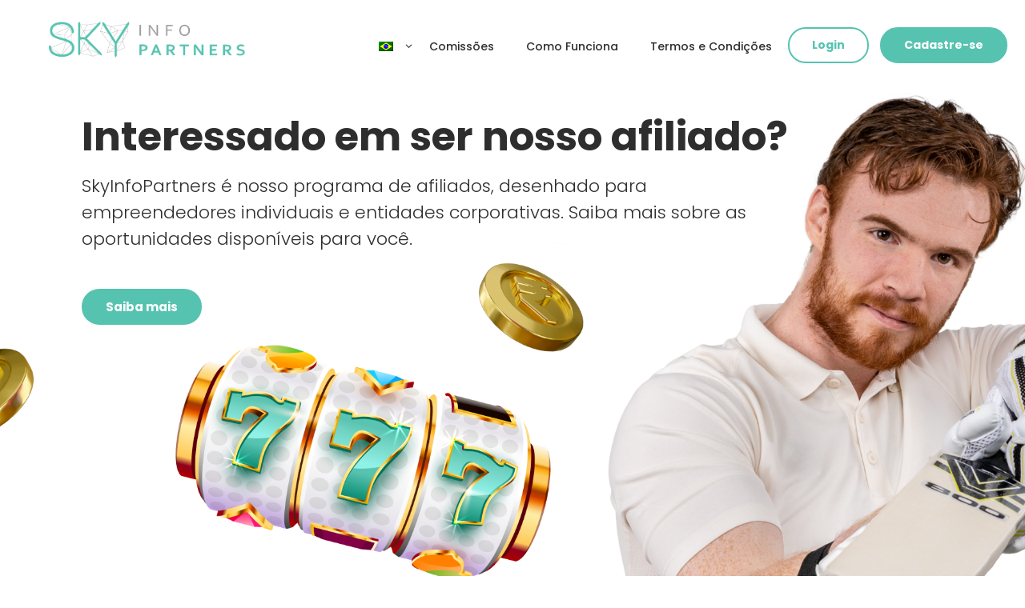

--- FILE ---
content_type: text/html; charset=UTF-8
request_url: https://skyinfopartners.com/pt-br/?utm_source=bb&utm_medium=footer&utm_campaign=bb_footer_link
body_size: 81037
content:
<!DOCTYPE html>
<html lang="pt-BR"
	prefix="og: https://ogp.me/ns#" >
<head>
	<meta charset="UTF-8">
	<link rel="profile" href="https://gmpg.org/xfn/11">
	<title>SkyInfoPartners | SkyInfoPartners</title>

		<!-- All in One SEO 4.1.5.3 -->
		<meta name="robots" content="max-image-preview:large" />
		<link rel="canonical" href="https://skyinfopartners.com/pt-br/" />
		<meta property="og:locale" content="pt_BR" />
		<meta property="og:site_name" content="SkyInfoPartners | Affiliation Website" />
		<meta property="og:type" content="article" />
		<meta property="og:title" content="SkyInfoPartners | SkyInfoPartners" />
		<meta property="og:url" content="https://skyinfopartners.com/pt-br/" />
		<meta property="og:image" content="https://skyinfopartners.com/wp-content/uploads/2023/09/logo3.png" />
		<meta property="og:image:secure_url" content="https://skyinfopartners.com/wp-content/uploads/2023/09/logo3.png" />
		<meta property="article:published_time" content="2023-07-13T11:49:56+00:00" />
		<meta property="article:modified_time" content="2024-11-26T09:31:12+00:00" />
		<meta name="twitter:card" content="summary" />
		<meta name="twitter:domain" content="skyinfopartners.com" />
		<meta name="twitter:title" content="SkyInfoPartners | SkyInfoPartners" />
		<meta name="twitter:image" content="https://skyinfopartners.com/wp-content/uploads/2023/09/logo3.png" />
		<meta name="google" content="nositelinkssearchbox" />
		<script type="application/ld+json" class="aioseo-schema">
			{"@context":"https:\/\/schema.org","@graph":[{"@type":"WebSite","@id":"https:\/\/skyinfopartners.com\/pt-br\/#website","url":"https:\/\/skyinfopartners.com\/pt-br\/","name":"SkyInfoPartners","description":"Affiliation Website","inLanguage":"pt-BR","publisher":{"@id":"https:\/\/skyinfopartners.com\/pt-br\/#organization"}},{"@type":"Organization","@id":"https:\/\/skyinfopartners.com\/pt-br\/#organization","name":"SkyInfoPartners","url":"https:\/\/skyinfopartners.com\/pt-br\/","logo":{"@type":"ImageObject","@id":"https:\/\/skyinfopartners.com\/pt-br\/#organizationLogo","url":"http:\/\/2xd8o.hosts.cx\/wp-content\/uploads\/2019\/12\/logo-1.png"},"image":{"@id":"https:\/\/skyinfopartners.com\/pt-br\/#organizationLogo"}},{"@type":"BreadcrumbList","@id":"https:\/\/skyinfopartners.com\/pt-br\/#breadcrumblist","itemListElement":[{"@type":"ListItem","@id":"https:\/\/skyinfopartners.com\/pt-br\/#listItem","position":1,"item":{"@type":"WebPage","@id":"https:\/\/skyinfopartners.com\/pt-br\/","name":"Home","description":"Affiliation Website","url":"https:\/\/skyinfopartners.com\/pt-br\/"}}]},{"@type":"WebPage","@id":"https:\/\/skyinfopartners.com\/pt-br\/#webpage","url":"https:\/\/skyinfopartners.com\/pt-br\/","name":"SkyInfoPartners | SkyInfoPartners","inLanguage":"pt-BR","isPartOf":{"@id":"https:\/\/skyinfopartners.com\/pt-br\/#website"},"breadcrumb":{"@id":"https:\/\/skyinfopartners.com\/pt-br\/#breadcrumblist"},"datePublished":"2023-07-13T11:49:56+00:00","dateModified":"2024-11-26T09:31:12+00:00"}]}
		</script>
		<script type="text/javascript" >
			window.ga=window.ga||function(){(ga.q=ga.q||[]).push(arguments)};ga.l=+new Date;
			ga('create', "UA-120817644-26", { 'cookieDomain': 'skyinfopartners.com' } );
			ga('send', 'pageview');
		</script>
		<script async src="https://www.google-analytics.com/analytics.js"></script>
		<!-- All in One SEO -->

<link rel='dns-prefetch' href='//fonts.googleapis.com' />
<link rel='dns-prefetch' href='//s.w.org' />
<link href='https://fonts.gstatic.com' crossorigin rel='preconnect' />
<link rel="alternate" type="application/rss+xml" title="Feed para SkyInfoPartners &raquo;" href="https://skyinfopartners.com/pt-br/feed/" />
<link rel="alternate" type="application/rss+xml" title="Feed de comentários para SkyInfoPartners &raquo;" href="https://skyinfopartners.com/pt-br/comments/feed/" />
		<script type="text/javascript">
			window._wpemojiSettings = {"baseUrl":"https:\/\/s.w.org\/images\/core\/emoji\/13.1.0\/72x72\/","ext":".png","svgUrl":"https:\/\/s.w.org\/images\/core\/emoji\/13.1.0\/svg\/","svgExt":".svg","source":{"concatemoji":"https:\/\/skyinfopartners.com\/wp-includes\/js\/wp-emoji-release.min.js?ver=5.8.12"}};
			!function(e,a,t){var n,r,o,i=a.createElement("canvas"),p=i.getContext&&i.getContext("2d");function s(e,t){var a=String.fromCharCode;p.clearRect(0,0,i.width,i.height),p.fillText(a.apply(this,e),0,0);e=i.toDataURL();return p.clearRect(0,0,i.width,i.height),p.fillText(a.apply(this,t),0,0),e===i.toDataURL()}function c(e){var t=a.createElement("script");t.src=e,t.defer=t.type="text/javascript",a.getElementsByTagName("head")[0].appendChild(t)}for(o=Array("flag","emoji"),t.supports={everything:!0,everythingExceptFlag:!0},r=0;r<o.length;r++)t.supports[o[r]]=function(e){if(!p||!p.fillText)return!1;switch(p.textBaseline="top",p.font="600 32px Arial",e){case"flag":return s([127987,65039,8205,9895,65039],[127987,65039,8203,9895,65039])?!1:!s([55356,56826,55356,56819],[55356,56826,8203,55356,56819])&&!s([55356,57332,56128,56423,56128,56418,56128,56421,56128,56430,56128,56423,56128,56447],[55356,57332,8203,56128,56423,8203,56128,56418,8203,56128,56421,8203,56128,56430,8203,56128,56423,8203,56128,56447]);case"emoji":return!s([10084,65039,8205,55357,56613],[10084,65039,8203,55357,56613])}return!1}(o[r]),t.supports.everything=t.supports.everything&&t.supports[o[r]],"flag"!==o[r]&&(t.supports.everythingExceptFlag=t.supports.everythingExceptFlag&&t.supports[o[r]]);t.supports.everythingExceptFlag=t.supports.everythingExceptFlag&&!t.supports.flag,t.DOMReady=!1,t.readyCallback=function(){t.DOMReady=!0},t.supports.everything||(n=function(){t.readyCallback()},a.addEventListener?(a.addEventListener("DOMContentLoaded",n,!1),e.addEventListener("load",n,!1)):(e.attachEvent("onload",n),a.attachEvent("onreadystatechange",function(){"complete"===a.readyState&&t.readyCallback()})),(n=t.source||{}).concatemoji?c(n.concatemoji):n.wpemoji&&n.twemoji&&(c(n.twemoji),c(n.wpemoji)))}(window,document,window._wpemojiSettings);
		</script>
		<style type="text/css">
img.wp-smiley,
img.emoji {
	display: inline !important;
	border: none !important;
	box-shadow: none !important;
	height: 1em !important;
	width: 1em !important;
	margin: 0 .07em !important;
	vertical-align: -0.1em !important;
	background: none !important;
	padding: 0 !important;
}
</style>
	<link rel='stylesheet' id='generate-fonts-css'  href='//fonts.googleapis.com/css?family=Open+Sans:300,300italic,regular,italic,600,600italic,700,700italic,800,800italic' type='text/css' media='all' />
<link rel='stylesheet' id='wp-block-library-css'  href='https://skyinfopartners.com/wp-includes/css/dist/block-library/style.min.css?ver=5.8.12' type='text/css' media='all' />
<link rel='stylesheet' id='trp-language-switcher-style-css'  href='https://skyinfopartners.com/wp-content/plugins/translatepress-multilingual/assets/css/trp-language-switcher.css?ver=2.1.7' type='text/css' media='all' />
<link rel='stylesheet' id='hfe-style-css'  href='https://skyinfopartners.com/wp-content/plugins/header-footer-elementor/assets/css/header-footer-elementor.css?ver=1.6.4' type='text/css' media='all' />
<link rel='stylesheet' id='elementor-icons-css'  href='https://skyinfopartners.com/wp-content/plugins/elementor/assets/lib/eicons/css/elementor-icons.min.css?ver=5.13.0' type='text/css' media='all' />
<link rel='stylesheet' id='elementor-frontend-legacy-css'  href='https://skyinfopartners.com/wp-content/plugins/elementor/assets/css/frontend-legacy.min.css?ver=3.5.0' type='text/css' media='all' />
<link rel='stylesheet' id='elementor-frontend-css'  href='https://skyinfopartners.com/wp-content/plugins/elementor/assets/css/frontend.min.css?ver=3.5.0' type='text/css' media='all' />
<link rel='stylesheet' id='elementor-post-168-css'  href='https://skyinfopartners.com/wp-content/uploads/elementor/css/post-168.css?ver=1639665800' type='text/css' media='all' />
<link rel='stylesheet' id='font-awesome-5-all-css'  href='https://skyinfopartners.com/wp-content/plugins/elementor/assets/lib/font-awesome/css/all.min.css?ver=3.5.0' type='text/css' media='all' />
<link rel='stylesheet' id='font-awesome-4-shim-css'  href='https://skyinfopartners.com/wp-content/plugins/elementor/assets/lib/font-awesome/css/v4-shims.min.css?ver=3.5.0' type='text/css' media='all' />
<link rel='stylesheet' id='elementor-global-css'  href='https://skyinfopartners.com/wp-content/uploads/elementor/css/global.css?ver=1639665801' type='text/css' media='all' />
<link rel='stylesheet' id='elementor-post-467-css'  href='https://skyinfopartners.com/wp-content/uploads/elementor/css/post-467.css?ver=1732613477' type='text/css' media='all' />
<link rel='stylesheet' id='hfe-widgets-style-css'  href='https://skyinfopartners.com/wp-content/plugins/header-footer-elementor/inc/widgets-css/frontend.css?ver=1.6.4' type='text/css' media='all' />
<link rel='stylesheet' id='generate-style-grid-css'  href='https://skyinfopartners.com/wp-content/themes/generatepress/css/unsemantic-grid.min.css?ver=2.4.2' type='text/css' media='all' />
<link rel='stylesheet' id='generate-style-css'  href='https://skyinfopartners.com/wp-content/themes/generatepress/style.min.css?ver=2.4.2' type='text/css' media='all' />
<style id='generate-style-inline-css' type='text/css'>
body{background-color:#efefef;color:#0a0a0a;}a, a:visited{color:#3d0000;}a:hover, a:focus, a:active{color:#e81700;}body .grid-container{max-width:1100px;}.wp-block-group__inner-container{max-width:1100px;margin-left:auto;margin-right:auto;}@media (max-width: 500px) and (min-width: 769px){.inside-header{display:-ms-flexbox;display:flex;-ms-flex-direction:column;flex-direction:column;-ms-flex-align:center;align-items:center;}.site-logo, .site-branding{margin-bottom:1.5em;}#site-navigation{margin:0 auto;}.header-widget{margin-top:1.5em;}}.site-header .header-image{width:250px;}body, button, input, select, textarea{font-family:"Open Sans", sans-serif;}.entry-content > [class*="wp-block-"]:not(:last-child){margin-bottom:1.5em;}.main-navigation .main-nav ul ul li a{font-size:14px;}@media (max-width:768px){.main-title{font-size:30px;}h1{font-size:30px;}h2{font-size:25px;}}.top-bar{background-color:#636363;color:#ffffff;}.top-bar a,.top-bar a:visited{color:#ffffff;}.top-bar a:hover{color:#303030;}.site-header{background-color:#ffffff;color:#3a3a3a;}.site-header a,.site-header a:visited{color:#3a3a3a;}.main-title a,.main-title a:hover,.main-title a:visited{color:#222222;}.site-description{color:#757575;}.main-navigation,.main-navigation ul ul{background-color:#ffffff;}.main-navigation .main-nav ul li a,.menu-toggle{color:#000000;}.main-navigation .main-nav ul li:hover > a,.main-navigation .main-nav ul li:focus > a, .main-navigation .main-nav ul li.sfHover > a{color:#8f919e;background-color:#ffffff;}button.menu-toggle:hover,button.menu-toggle:focus,.main-navigation .mobile-bar-items a,.main-navigation .mobile-bar-items a:hover,.main-navigation .mobile-bar-items a:focus{color:#000000;}.main-navigation .main-nav ul li[class*="current-menu-"] > a{color:#8f919e;background-color:#ffffff;}.main-navigation .main-nav ul li[class*="current-menu-"] > a:hover,.main-navigation .main-nav ul li[class*="current-menu-"].sfHover > a{color:#8f919e;background-color:#ffffff;}.navigation-search input[type="search"],.navigation-search input[type="search"]:active, .navigation-search input[type="search"]:focus, .main-navigation .main-nav ul li.search-item.active > a{color:#8f919e;background-color:#ffffff;}.main-navigation ul ul{background-color:#f6f9fc;}.main-navigation .main-nav ul ul li a{color:#000000;}.main-navigation .main-nav ul ul li:hover > a,.main-navigation .main-nav ul ul li:focus > a,.main-navigation .main-nav ul ul li.sfHover > a{color:#8f919e;background-color:#f6f9fc;}.main-navigation .main-nav ul ul li[class*="current-menu-"] > a{color:#8f919e;background-color:#f6f9fc;}.main-navigation .main-nav ul ul li[class*="current-menu-"] > a:hover,.main-navigation .main-nav ul ul li[class*="current-menu-"].sfHover > a{color:#8f919e;background-color:#f6f9fc;}.separate-containers .inside-article, .separate-containers .comments-area, .separate-containers .page-header, .one-container .container, .separate-containers .paging-navigation, .inside-page-header{background-color:#ffffff;}.entry-meta{color:#595959;}.entry-meta a,.entry-meta a:visited{color:#595959;}.entry-meta a:hover{color:#1e73be;}.sidebar .widget{background-color:#ffffff;}.sidebar .widget .widget-title{color:#000000;}.footer-widgets{background-color:#ffffff;}.footer-widgets .widget-title{color:#000000;}.site-info{color:#ffffff;background-color:#222222;}.site-info a,.site-info a:visited{color:#ffffff;}.site-info a:hover{color:#606060;}.footer-bar .widget_nav_menu .current-menu-item a{color:#606060;}input[type="text"],input[type="email"],input[type="url"],input[type="password"],input[type="search"],input[type="tel"],input[type="number"],textarea,select{color:#666666;background-color:#fafafa;border-color:#cccccc;}input[type="text"]:focus,input[type="email"]:focus,input[type="url"]:focus,input[type="password"]:focus,input[type="search"]:focus,input[type="tel"]:focus,input[type="number"]:focus,textarea:focus,select:focus{color:#666666;background-color:#ffffff;border-color:#bfbfbf;}button,html input[type="button"],input[type="reset"],input[type="submit"],a.button,a.button:visited,a.wp-block-button__link:not(.has-background){color:#ffffff;background-color:#666666;}button:hover,html input[type="button"]:hover,input[type="reset"]:hover,input[type="submit"]:hover,a.button:hover,button:focus,html input[type="button"]:focus,input[type="reset"]:focus,input[type="submit"]:focus,a.button:focus,a.wp-block-button__link:not(.has-background):active,a.wp-block-button__link:not(.has-background):focus,a.wp-block-button__link:not(.has-background):hover{color:#ffffff;background-color:#3f3f3f;}.generate-back-to-top,.generate-back-to-top:visited{background-color:rgba( 0,0,0,0.4 );color:#ffffff;}.generate-back-to-top:hover,.generate-back-to-top:focus{background-color:rgba( 0,0,0,0.6 );color:#ffffff;}.entry-content .alignwide, body:not(.no-sidebar) .entry-content .alignfull{margin-left:-40px;width:calc(100% + 80px);max-width:calc(100% + 80px);}.container.grid-container{max-width:1180px;}.rtl .menu-item-has-children .dropdown-menu-toggle{padding-left:20px;}.rtl .main-navigation .main-nav ul li.menu-item-has-children > a{padding-right:20px;}@media (max-width:768px){.separate-containers .inside-article, .separate-containers .comments-area, .separate-containers .page-header, .separate-containers .paging-navigation, .one-container .site-content, .inside-page-header, .wp-block-group__inner-container{padding:30px;}.entry-content .alignwide, body:not(.no-sidebar) .entry-content .alignfull{margin-left:-30px;width:calc(100% + 60px);max-width:calc(100% + 60px);}}.one-container .sidebar .widget{padding:0px;}@media (max-width:768px){.main-navigation .menu-toggle,.main-navigation .mobile-bar-items,.sidebar-nav-mobile:not(#sticky-placeholder){display:block;}.main-navigation ul,.gen-sidebar-nav{display:none;}[class*="nav-float-"] .site-header .inside-header > *{float:none;clear:both;}}@font-face {font-family: "GeneratePress";src:  url("https://skyinfopartners.com/wp-content/themes/generatepress/fonts/generatepress.eot");src:  url("https://skyinfopartners.com/wp-content/themes/generatepress/fonts/generatepress.eot#iefix") format("embedded-opentype"),  url("https://skyinfopartners.com/wp-content/themes/generatepress/fonts/generatepress.woff2") format("woff2"),  url("https://skyinfopartners.com/wp-content/themes/generatepress/fonts/generatepress.woff") format("woff"),  url("https://skyinfopartners.com/wp-content/themes/generatepress/fonts/generatepress.ttf") format("truetype"),  url("https://skyinfopartners.com/wp-content/themes/generatepress/fonts/generatepress.svg#GeneratePress") format("svg");font-weight: normal;font-style: normal;}
</style>
<link rel='stylesheet' id='generate-mobile-style-css'  href='https://skyinfopartners.com/wp-content/themes/generatepress/css/mobile.min.css?ver=2.4.2' type='text/css' media='all' />
<link rel='stylesheet' id='font-awesome-css'  href='https://skyinfopartners.com/wp-content/plugins/elementor/assets/lib/font-awesome/css/font-awesome.min.css?ver=4.7.0' type='text/css' media='all' />
<link rel='stylesheet' id='google-fonts-1-css'  href='https://fonts.googleapis.com/css?family=Roboto%3A100%2C100italic%2C200%2C200italic%2C300%2C300italic%2C400%2C400italic%2C500%2C500italic%2C600%2C600italic%2C700%2C700italic%2C800%2C800italic%2C900%2C900italic%7CRoboto+Slab%3A100%2C100italic%2C200%2C200italic%2C300%2C300italic%2C400%2C400italic%2C500%2C500italic%2C600%2C600italic%2C700%2C700italic%2C800%2C800italic%2C900%2C900italic%7CPoppins%3A100%2C100italic%2C200%2C200italic%2C300%2C300italic%2C400%2C400italic%2C500%2C500italic%2C600%2C600italic%2C700%2C700italic%2C800%2C800italic%2C900%2C900italic&#038;display=auto&#038;ver=5.8.12' type='text/css' media='all' />
<!--n2css--><script type='text/javascript' src='https://skyinfopartners.com/wp-includes/js/jquery/jquery.min.js?ver=3.6.0' id='jquery-core-js'></script>
<script type='text/javascript' src='https://skyinfopartners.com/wp-includes/js/jquery/jquery-migrate.min.js?ver=3.3.2' id='jquery-migrate-js'></script>
<script type='text/javascript' src='https://skyinfopartners.com/wp-content/plugins/elementor/assets/lib/font-awesome/js/v4-shims.min.js?ver=3.5.0' id='font-awesome-4-shim-js'></script>
<link rel="https://api.w.org/" href="https://skyinfopartners.com/pt-br/wp-json/" /><link rel="alternate" type="application/json" href="https://skyinfopartners.com/pt-br/wp-json/wp/v2/pages/467" /><link rel="EditURI" type="application/rsd+xml" title="RSD" href="https://skyinfopartners.com/xmlrpc.php?rsd" />
<link rel="wlwmanifest" type="application/wlwmanifest+xml" href="https://skyinfopartners.com/wp-includes/wlwmanifest.xml" /> 
<meta name="generator" content="WordPress 5.8.12" />
<link rel='shortlink' href='https://skyinfopartners.com/pt-br/' />
<link rel="alternate" type="application/json+oembed" href="https://skyinfopartners.com/pt-br/wp-json/oembed/1.0/embed?url=https%3A%2F%2Fskyinfopartners.com%2Fpt-br%2F" />
<link rel="alternate" type="text/xml+oembed" href="https://skyinfopartners.com/pt-br/wp-json/oembed/1.0/embed?url=https%3A%2F%2Fskyinfopartners.com%2Fpt-br%2F&#038;format=xml" />
<meta name="cdp-version" content="1.4.0" /><link rel="alternate" hreflang="en-US" href="https://skyinfopartners.com/?utm_source=bb&#038;utm_medium=footer&#038;utm_campaign=bb_footer_link"/>
<link rel="alternate" hreflang="en" href="https://skyinfopartners.com/?utm_source=bb&#038;utm_medium=footer&#038;utm_campaign=bb_footer_link"/>
<link rel="alternate" hreflang="pt-BR" href="https://skyinfopartners.com/pt-br/?utm_source=bb&#038;utm_medium=footer&#038;utm_campaign=bb_footer_link"/>
<link rel="alternate" hreflang="pt" href="https://skyinfopartners.com/pt-br/?utm_source=bb&#038;utm_medium=footer&#038;utm_campaign=bb_footer_link"/>
<meta name="viewport" content="width=device-width, initial-scale=1"><style type="text/css">.recentcomments a{display:inline !important;padding:0 !important;margin:0 !important;}</style><link rel="icon" href="https://skyinfopartners.com/wp-content/uploads/2023/09/cropped-Prancheta-1-copy-11-1-32x32.png" sizes="32x32" />
<link rel="icon" href="https://skyinfopartners.com/wp-content/uploads/2023/09/cropped-Prancheta-1-copy-11-1-192x192.png" sizes="192x192" />
<link rel="apple-touch-icon" href="https://skyinfopartners.com/wp-content/uploads/2023/09/cropped-Prancheta-1-copy-11-1-180x180.png" />
<meta name="msapplication-TileImage" content="https://skyinfopartners.com/wp-content/uploads/2023/09/cropped-Prancheta-1-copy-11-1-270x270.png" />
		<style type="text/css" id="wp-custom-css">
			.inside-header{
	padding: 10px;
}
@media (max-width: 768px)
	.one-container .site-content{
    padding-top: 0 !important;
    padding-left: 30px !important;
    padding-right: 30px !important;
    padding-bottom: 30px !important;
}
.container.grid-container{
	margin-top: -45px;
}

.page-id-467 .main-navigation .main-nav ul li a {
	font-family: Poppins;
	font-size: 14px;
	font-weight:500;
	
}


.page-id-467 .elementor-column-gap-default>.elementor-row>.elementor-column>.elementor-element-populated>.elementor-widget-wrap{
	padding-right:0;
	padding-left:0;
}

.page-id-467 h1.entry-title {
	visibility: hidden;
}
	
.page-id-467 .elementor-column-gap-default>.elementor-row>.elementor-column>.elementor-element-populated>.elementor-widget-wrap{
	padding:0;
}

.page-id-467 .separate-containers .inside-article, .separate-containers .comments-area, .separate-containers .page-header, .separate-containers .paging-navigation, .one-container .site-content, .inside-page-header, .wp-block-group__inner-container{
	padding-bottom:0;
}

.main-navigation .main-nav ul li a{
     line-height:inherit;
     padding-top: 1em;
	   color: #2e2e2e;
}

.page-id-467 .main-navigation .main-nav ul li a:hover{
	color: #56C3B0;
}

.page-id-467 #menu-item-1043 a{
    border: 2px solid #56C3B0;
    border-radius: 30px;
    color: #56C3B0;
    font-weight: 700;
    padding: .7em 2em;
    margin-right:1em;
}

.page-id-467 #menu-item-1043 a:hover{
     background-color:#56C3B0;
    color:white;
    
}

.page-id-467 #menu-item-88 a{
    background-color:#56C3B0;
    border: 2px solid #56C3B0;
    border-radius: 30px;
    color:white;
    font-weight: 700;
    padding: .7em 2em;
}

.page-id-467 #menu-item-88 a:hover{
    background-color:#218674; 
    border: 2px solid #218674; 
}


@media (max-width: 768px){
	
	.page-id-467 #menu-item-1043 a{
    border: 2px solid #56C3B0;
    border-radius: 30px;
    color: #56C3B0;
    font-weight: 700;
    padding: .5em 1.2em;
    margin-bottom:1em;
		margin-top:1em;
		margin-left:1em;
		width:10%;
		text-align:center;
}

.page-id-467 #menu-item-88 a{
    background-color:#56C3B0;
    border: 2px solid #56C3B0;
    border-radius: 30px;
    color:white;
    font-weight: 700;
    padding: .5em 1.2em;
	  width:16%;
	  text-align:center;
	  margin-left:1em;
	}
	
	.page-id-467 .elementor-element-01174ff{
		display:none;
	}

}

.page-id-467 .elementor-element-cc80a43, 
.page-id-467 .elementor-element-b900242{
		display:none;
}


.page-id-467 .site-header {
    position: fixed;
    width: 100%;
    display:  block;
    top: 0;
    left: 0;
    margin: 0;
    background: #ffffff;
    z-index: 99;
    padding: 1em 4%;
}
.sgpb-popup-dialog-main-div-wrapper iframe {
    width: 100%; 
    height: 600px;
}
@media only screen and (max-width: 600px) {
    .sgpb-popup-dialog-main-div-theme-wrapper-6,
    #sgpb-popup-dialog-main-div {
        width: 100% !important;
        left: 0 !important;
        top: 0 !important;
        height: 100vh !important;
        padding: 0 !important;
        max-width: 100% !important;
        max-height: 100vh !important;
    }
    .sgpb-popup-close-button-6 {
        top: .2em !important;
        right: .2em !important;
    }
    .sgpb-popup-dialog-main-div-wrapper iframe {
        height: 100vh;
    }
}

.page-id-467.nav-float-right .inside-header .main-navigation {
	position: absolute;
    right: 9%;
    top: 2em;
}
.page-id-467 #menu-item-227 {
    position: absolute;
    left: -4em;
}
.page-id-467 {
	padding-top: 1.8em;
}
.info-message {
	position: fixed;
	bottom: 1em;
	right: 1em;
	width: 5em !important;
	animation: tada 2s ease infinite;
	-webkit-filter: drop-shadow(1px 1px 2px #00000061) drop-shadow(1px 1px 0 grey);
  filter: drop-shadow(1px 1px 2px #00000061) drop-shadow(1px 1px 0 grey);
}
@-webkit-keyframes tada {
    0% {
        -webkit-transform: scaleX(1);
        transform: scaleX(1)
    }

    10%,20% {
        -webkit-transform: scale3d(.9,.9,.9) rotate(-3deg);
        transform: scale3d(.9,.9,.9) rotate(-3deg)
    }

    30%,50%,70%,90% {
        -webkit-transform: scale3d(1.1,1.1,1.1) rotate(3deg);
        transform: scale3d(1.1,1.1,1.1) rotate(3deg)
    }

    40%,60%,80% {
        -webkit-transform: scale3d(1.1,1.1,1.1) rotate(-3deg);
        transform: scale3d(1.1,1.1,1.1) rotate(-3deg)
    }

    to {
        -webkit-transform: scaleX(1);
        transform: scaleX(1)
    }
}

@keyframes tada {
    0% {
        -webkit-transform: scaleX(1);
        transform: scaleX(1)
    }

    10%,20% {
        -webkit-transform: scale3d(.9,.9,.9) rotate(-3deg);
        transform: scale3d(.9,.9,.9) rotate(-3deg)
    }

    30%,50%,70%,90% {
        -webkit-transform: scale3d(1.1,1.1,1.1) rotate(3deg);
        transform: scale3d(1.1,1.1,1.1) rotate(3deg)
    }

    40%,60%,80% {
        -webkit-transform: scale3d(1.1,1.1,1.1) rotate(-3deg);
        transform: scale3d(1.1,1.1,1.1) rotate(-3deg)
    }

    to {
        -webkit-transform: scaleX(1);
        transform: scaleX(1)
    }
}
.generate-back-to-top,
.generate-back-to-top:visited {
	opacity: .4 !important;
	bottom: 8em;
}

@media only screen and (max-width: 600px) {
    .page-id-467 .site-header {
        padding:0;
        height: 4em;
    }
    .page-id-467 .site-logo {
        left: 2em;
        max-width: 10em;
        position: absolute;
        left: 2em;
        top: 1em;
    }
    .page-id-467.nav-float-right .inside-header .main-navigation {
        top: 0;
        right: 0;
    }
    .page-id-467 .menu-toggle:before,
    .page-id-467 .menu-toggle:after{
      font-size:2.8em;
      color: #56c3b0;
    }
    .page-id-467 .menu-toggle:before{
       padding: .3em .4em 0 0;
    }
    .page-id-467 span.mobile-menu {
        display: none;
    }
    .page-id-467 .menu-toggle {
        padding: 0;
    }
    .page-id-467 .main-navigation.toggled{
       width:70%;
    }
    .page-id-467 .toggled #primary-menu {
        height: 100vh;
        background-color: #56c3b0;
    }
    .page-id-467 .main-navigation .main-nav ul li a {
        font-size: 1.4em;
        text-align: center;
        font-weight: 600;
        color: white;
    }
    .page-id-467 #menu-item-88 a {
        width: 100%;
        max-width: 7em;
        border-radius: 4em;
        color: #56c3b0;
        background: #fff;
        border-color: #fff;
        padding: .5em 2em;
        margin: auto;
        font-size: 1.2em;
    }
    .page-id-467 #menu-item-1043 a {
        max-width: 7em;
        width: 100%;
        border-radius: 4em;
        color: #ffffff;
        background: #56c3b0;
        border: #fff .15em solid;
        padding: .5em 2em;
        margin: auto;
        font-size: 1.2em;
        margin: 1.6em auto .5em;
    }
    .page-id-467 .main-navigation.toggled .main-nav>ul {
        vertical-align: middle;
    }
    .page-id-467 #menu-item-227 {
        left: inherit;
        text-align: center;
        width: 100%;
    }
    .page-id-467 .toggled .menu-toggle:before {
		color: #ffffff;
    position: absolute;
    right: 0.3em;
    padding: 0;
    top: 0.4em;
    }
    .page-id-467 .inside-header {
        padding: 0;
    }
    .page-id-467 .main-navigation {
        background: transparent;
    }
    .page-id-467 .toggled button.menu-toggle:active,
    .page-id-467 .toggled button.menu-toggle:focus,
    .page-id-467 .toggled button.menu-toggle:hover,
    .page-id-467 .main-navigation .main-nav ul li:hover > a,
    .page-id-467 .main-navigation .main-nav ul li:focus > a,
    .page-id-467 .main-navigation .main-nav ul li.sfHover > a{
        background: #56c3b0;
        color: #fff;
    }
	.page-id-467 #menu-item-227 a {
		display: none;
	}
	.page-id-467 .toggled .main-nav{
    padding-top: 4em
  }
}
.sgpb-popup-builder-content-1091 p {
    font-size: 1.2em;
    text-align: left;
    font-weight:600;
    color: #696969;
}
.sgpb-popup-builder-content-1091 {
    padding: 2em;
}
.wpforms-container input.wpforms-field-medium,
.wpforms-container select.wpforms-field-medium,
.wpforms-container .wpforms-field-row.wpforms-field-medium {
    max-width: 100% !important;
}
.contact-form {
    font-family: Poppins;
}
div.wpforms-container-full input[type=submit]:not(:hover):not(:active),
div.wpforms-container-full button[type=submit]:not(:hover):not(:active),
div.wpforms-container-full .wpforms-page-button:not(:hover):not(:active),
div.wpforms-container-full input[type=submit]:hover,
div.wpforms-container-full input[type=submit]:active,
div.wpforms-container-full button[type=submit]:hover,
div.wpforms-container-full button[type=submit]:active,
div.wpforms-container-full .wpforms-page-button:hover,
div.wpforms-container-full .wpforms-page-button:active{
    border-radius: 40em;
    font-size: 1.2em;
    line-height: 3em;
    padding: 0 5em !important;
    height: 3em;
    margin: auto;
    display: block;
    background-color: #56C3B0 !important;
}
.copyright-bar,
.copyright-bar a {
    color: transparent !important;
}
.copyright-bar .copyright {
    color: white;
    margin-right: -13em;
}
.copyright-bar a, .copyright-bar a:visited {
		</style>
		</head>

<body class="home page-template-default page page-id-467 wp-custom-logo wp-embed-responsive translatepress-pt_BR ehf-template-generatepress ehf-stylesheet-generatepress no-sidebar nav-float-right fluid-header one-container active-footer-widgets-0 header-aligned-left dropdown-hover elementor-default elementor-kit-168 elementor-page elementor-page-467" itemtype="https://schema.org/WebPage" itemscope>
	<a class="screen-reader-text skip-link" href="#content" title="Pular para o conteúdo" data-no-translation="" data-trp-gettext="" data-no-translation-title="">Pular para o conteúdo</a>		<header id="masthead" class="site-header" itemtype="https://schema.org/WPHeader" itemscope>
			<div class="inside-header">
				<div class="site-logo">
				<a href="https://skyinfopartners.com/pt-br/" title="SkyInfoPartners" rel="home">
					<img  class="header-image" alt="SkyInfoPartners" src="https://skyinfopartners.com/wp-content/uploads/2023/09/logo3.png" title="SkyInfoPartners" srcset="https://skyinfopartners.com/wp-content/uploads/2023/09/logo3.png 1x, https://skyinfopartners.com/wp-content/uploads/2023/09/logo3.png 2x" width="9795" height="1847" />
				</a>
			</div>		<nav id="site-navigation" class="main-navigation" itemtype="https://schema.org/SiteNavigationElement" itemscope>
			<div class="inside-navigation">
								<button class="menu-toggle" aria-controls="primary-menu" aria-expanded="false">
					<span class="mobile-menu" data-no-translation="" data-trp-gettext="">Menu</span>				</button>
				<div id="primary-menu" class="main-nav"><ul id="menu-main-menu" class="menu sf-menu"><li id="menu-item-94" class="menu-item menu-item-type-custom menu-item-object-custom menu-item-94"><a href="#commissions">Comissões</a></li>
<li id="menu-item-93" class="menu-item menu-item-type-custom menu-item-object-custom menu-item-93"><a href="#howitworks">Como Funciona</a></li>
<li id="menu-item-89" class="menu-item menu-item-type-custom menu-item-object-custom menu-item-89"><a href="https://affiliate.skyinfopartners.com/terms_and_conditions.asp">Termos e Condições</a></li>
<li id="menu-item-1043" class="menu-item menu-item-type-custom menu-item-object-custom menu-item-1043"><a href="https://affiliate.skyinfopartners.com/login.asp">Login</a></li>
<li id="menu-item-88" class="menu-item menu-item-type-custom menu-item-object-custom menu-item-88"><a href="https://affiliate.skyinfopartners.com/registration.asp">Cadastre-se</a></li>
<li id="menu-item-227" class="trp-language-switcher-container menu-item menu-item-type-post_type menu-item-object-language_switcher menu-item-has-children current-language-menu-item menu-item-227"><a href="https://skyinfopartners.com/pt-br/?utm_source=bb&#038;utm_medium=footer&#038;utm_campaign=bb_footer_link"><span data-no-translation><img class="trp-flag-image" src="https://skyinfopartners.com/wp-content/plugins/translatepress-multilingual/assets/images/flags/pt_BR.png" width="18" height="12" alt="pt_BR" title="Portuguese"></span><span role="presentation" class="dropdown-menu-toggle"></span></a>
<ul class="sub-menu">
	<li id="menu-item-229" class="trp-language-switcher-container menu-item menu-item-type-post_type menu-item-object-language_switcher menu-item-229"><a href="https://skyinfopartners.com/?utm_source=bb&#038;utm_medium=footer&#038;utm_campaign=bb_footer_link"><span data-no-translation><img class="trp-flag-image" src="https://skyinfopartners.com/wp-content/plugins/translatepress-multilingual/assets/images/flags/en_US.png" width="18" height="12" alt="en_US" title="English"></span></a></li>
</ul>
</li>
</ul></div>			</div><!-- .inside-navigation -->
		</nav><!-- #site-navigation -->
					</div><!-- .inside-header -->
		</header><!-- #masthead -->
		
	<div id="page" class="hfeed site grid-container container grid-parent">
				<div id="content" class="site-content">
			
	<div id="primary" class="content-area grid-parent mobile-grid-100 grid-100 tablet-grid-100">
		<main id="main" class="site-main">
			
<article id="post-467" class="post-467 page type-page status-publish" itemtype="https://schema.org/CreativeWork" itemscope>
	<div class="inside-article">
		
			<header class="entry-header">
				<h1 class="entry-title" itemprop="headline">SkyInfoPartners</h1>			</header><!-- .entry-header -->

		
		<div class="entry-content" itemprop="text">
					<div data-elementor-type="wp-page" data-elementor-id="467" class="elementor elementor-467" data-elementor-settings="[]">
						<div class="elementor-inner">
							<div class="elementor-section-wrap">
							<section class="elementor-section elementor-top-section elementor-element elementor-element-c2f09f7 elementor-section-stretched elementor-section-full_width elementor-section-height-default elementor-section-height-default" data-id="c2f09f7" data-element_type="section" id="home" data-settings="{&quot;stretch_section&quot;:&quot;section-stretched&quot;,&quot;background_background&quot;:&quot;classic&quot;}">
						<div class="elementor-container elementor-column-gap-default">
							<div class="elementor-row">
					<div class="elementor-column elementor-col-100 elementor-top-column elementor-element elementor-element-213326e" data-id="213326e" data-element_type="column">
			<div class="elementor-column-wrap elementor-element-populated">
							<div class="elementor-widget-wrap">
						<div class="elementor-element elementor-element-7d89193 elementor-widget elementor-widget-heading" data-id="7d89193" data-element_type="widget" data-widget_type="heading.default">
				<div class="elementor-widget-container">
			<h2 class="elementor-heading-title elementor-size-default"><span class="elementor-heading-title elementor-size-default elementor-inline-editing pen" data-elementor-setting-key="title" data-pen-placeholder="Type Here..." style="outline-color: currentcolor; outline-style: none;">Interessado em ser nosso afiliado?</span></h2>		</div>
				</div>
				<div class="elementor-element elementor-element-851c22b elementor-widget elementor-widget-text-editor" data-id="851c22b" data-element_type="widget" data-widget_type="text-editor.default">
				<div class="elementor-widget-container">
								<div class="elementor-text-editor elementor-clearfix">
				SkyInfoPartners é nosso programa de afiliados, desenhado para empreendedores individuais e entidades corporativas. Saiba mais sobre as oportunidades disponíveis para você.					</div>
						</div>
				</div>
				<div class="elementor-element elementor-element-2dd83d9 sg-popup-id-1046 elementor-widget elementor-widget-button" data-id="2dd83d9" data-element_type="widget" data-widget_type="button.default">
				<div class="elementor-widget-container">
					<div class="elementor-button-wrapper">
			<a href="https://affiliate.skyinfopartners.com/registration.asp" target="_blank" class="elementor-button-link elementor-button elementor-size-sm elementor-animation-grow" role="button">
						<span class="elementor-button-content-wrapper">
						<span class="elementor-button-text">Saiba mais</span>
		</span>
					</a>
		</div>
				</div>
				</div>
						</div>
					</div>
		</div>
								</div>
					</div>
		</section>
				<section class="elementor-section elementor-top-section elementor-element elementor-element-4b6ef7d elementor-section-stretched elementor-section-full_width elementor-section-height-default elementor-section-height-default" data-id="4b6ef7d" data-element_type="section" id="commissions" data-settings="{&quot;stretch_section&quot;:&quot;section-stretched&quot;,&quot;background_background&quot;:&quot;slideshow&quot;,&quot;background_slideshow_gallery&quot;:[],&quot;background_slideshow_loop&quot;:&quot;yes&quot;,&quot;background_slideshow_slide_duration&quot;:5000,&quot;background_slideshow_slide_transition&quot;:&quot;fade&quot;,&quot;background_slideshow_transition_duration&quot;:500}">
						<div class="elementor-container elementor-column-gap-default">
							<div class="elementor-row">
					<div class="elementor-column elementor-col-100 elementor-top-column elementor-element elementor-element-15a9243" data-id="15a9243" data-element_type="column">
			<div class="elementor-column-wrap elementor-element-populated">
							<div class="elementor-widget-wrap">
						<section class="elementor-section elementor-inner-section elementor-element elementor-element-fda0c93 elementor-section-full_width elementor-section-height-default elementor-section-height-default" data-id="fda0c93" data-element_type="section">
						<div class="elementor-container elementor-column-gap-default">
							<div class="elementor-row">
					<div class="elementor-column elementor-col-50 elementor-inner-column elementor-element elementor-element-cce6c30" data-id="cce6c30" data-element_type="column" data-settings="{&quot;background_background&quot;:&quot;classic&quot;}">
			<div class="elementor-column-wrap elementor-element-populated">
							<div class="elementor-widget-wrap">
						<div class="elementor-element elementor-element-8d65399 elementor-widget elementor-widget-text-editor" data-id="8d65399" data-element_type="widget" data-widget_type="text-editor.default">
				<div class="elementor-widget-container">
								<div class="elementor-text-editor elementor-clearfix">
				<p> </p><p> </p><p> </p><p> </p><p> </p>					</div>
						</div>
				</div>
						</div>
					</div>
		</div>
				<div class="elementor-column elementor-col-50 elementor-inner-column elementor-element elementor-element-d0eecc2" data-id="d0eecc2" data-element_type="column" data-settings="{&quot;background_background&quot;:&quot;classic&quot;}">
			<div class="elementor-column-wrap elementor-element-populated">
							<div class="elementor-widget-wrap">
						<div class="elementor-element elementor-element-89232a1 elementor-widget elementor-widget-heading" data-id="89232a1" data-element_type="widget" data-widget_type="heading.default">
				<div class="elementor-widget-container">
			<h3 class="elementor-heading-title elementor-size-default">COMISSÕES</h3>		</div>
				</div>
				<div class="elementor-element elementor-element-03e6109 elementor-widget elementor-widget-heading" data-id="03e6109" data-element_type="widget" data-widget_type="heading.default">
				<div class="elementor-widget-container">
			<h2 class="elementor-heading-title elementor-size-default">Ganhe até 40%</h2>		</div>
				</div>
				<div class="elementor-element elementor-element-b42e06f elementor-widget elementor-widget-text-editor" data-id="b42e06f" data-element_type="widget" data-widget_type="text-editor.default">
				<div class="elementor-widget-container">
								<div class="elementor-text-editor elementor-clearfix">
				<p><span style="caret-color: #000000; color: #000000; white-space: pre-wrap;">Estamos verdadeiramente comprometidos em fornecer as comissões que melhor se adequam ao seu perfil. Para isso você pode escolher o nosso plano padrão ou pode entrar em contato com a nossa equipe de afiliados e assim terá um plano personalizado.</span></p>					</div>
						</div>
				</div>
						</div>
					</div>
		</div>
								</div>
					</div>
		</section>
						</div>
					</div>
		</div>
								</div>
					</div>
		</section>
				<section class="elementor-section elementor-top-section elementor-element elementor-element-05f7d5c elementor-section-stretched elementor-section-full_width elementor-section-height-default elementor-section-height-default" data-id="05f7d5c" data-element_type="section" data-settings="{&quot;stretch_section&quot;:&quot;section-stretched&quot;}">
						<div class="elementor-container elementor-column-gap-default">
							<div class="elementor-row">
					<div class="elementor-column elementor-col-100 elementor-top-column elementor-element elementor-element-58e561c" data-id="58e561c" data-element_type="column">
			<div class="elementor-column-wrap elementor-element-populated">
							<div class="elementor-widget-wrap">
						<section class="elementor-section elementor-inner-section elementor-element elementor-element-5d88f26 elementor-section-full_width elementor-section-height-default elementor-section-height-default" data-id="5d88f26" data-element_type="section">
						<div class="elementor-container elementor-column-gap-default">
							<div class="elementor-row">
					<div class="elementor-column elementor-col-33 elementor-inner-column elementor-element elementor-element-e47cfbd" data-id="e47cfbd" data-element_type="column" data-settings="{&quot;background_background&quot;:&quot;classic&quot;}">
			<div class="elementor-column-wrap elementor-element-populated">
							<div class="elementor-widget-wrap">
						<div class="elementor-element elementor-element-b58f71a elementor-widget elementor-widget-image" data-id="b58f71a" data-element_type="widget" data-widget_type="image.default">
				<div class="elementor-widget-container">
								<div class="elementor-image">
												<img width="860" height="186" src="https://skyinfopartners.com/wp-content/uploads/2023/08/Frame-48-1-860x186.png" class="attachment-large size-large" alt="" loading="lazy" srcset="https://skyinfopartners.com/wp-content/uploads/2023/08/Frame-48-1-860x186.png 860w, https://skyinfopartners.com/wp-content/uploads/2023/08/Frame-48-1-430x93.png 430w, https://skyinfopartners.com/wp-content/uploads/2023/08/Frame-48-1-768x166.png 768w, https://skyinfopartners.com/wp-content/uploads/2023/08/Frame-48-1-18x4.png 18w, https://skyinfopartners.com/wp-content/uploads/2023/08/Frame-48-1.png 1389w" sizes="(max-width: 860px) 100vw, 860px" />														</div>
						</div>
				</div>
				<div class="elementor-element elementor-element-688e978 elementor-widget elementor-widget-heading" data-id="688e978" data-element_type="widget" data-widget_type="heading.default">
				<div class="elementor-widget-container">
			<h3 class="elementor-heading-title elementor-size-default">PLANO DE PARTILHA DE RECEITAS</h3>		</div>
				</div>
				<div class="elementor-element elementor-element-c7b367a elementor-widget elementor-widget-text-editor" data-id="c7b367a" data-element_type="widget" data-widget_type="text-editor.default">
				<div class="elementor-widget-container">
								<div class="elementor-text-editor elementor-clearfix">
				<p>Você ganha uma percentagem das receitas geradas por seus jogadores.</p>					</div>
						</div>
				</div>
				<div class="elementor-element elementor-element-64416bf elementor-align-center sg-popup-id-1001 elementor-widget elementor-widget-button" data-id="64416bf" data-element_type="widget" data-widget_type="button.default">
				<div class="elementor-widget-container">
					<div class="elementor-button-wrapper">
			<a href="https://affiliate.skyinfopartners.com/registration.asp" target="_blank" class="elementor-button-link elementor-button elementor-size-sm elementor-animation-grow" role="button">
						<span class="elementor-button-content-wrapper">
						<span class="elementor-button-text">Começar</span>
		</span>
					</a>
		</div>
				</div>
				</div>
						</div>
					</div>
		</div>
				<div class="elementor-column elementor-col-33 elementor-inner-column elementor-element elementor-element-d039b17" data-id="d039b17" data-element_type="column" data-settings="{&quot;background_background&quot;:&quot;classic&quot;}">
			<div class="elementor-column-wrap elementor-element-populated">
							<div class="elementor-widget-wrap">
						<div class="elementor-element elementor-element-9fd54ee elementor-widget elementor-widget-image" data-id="9fd54ee" data-element_type="widget" data-widget_type="image.default">
				<div class="elementor-widget-container">
								<div class="elementor-image">
												<img width="860" height="186" src="https://skyinfopartners.com/wp-content/uploads/2023/08/Frame-49-1-860x186.png" class="attachment-large size-large" alt="" loading="lazy" srcset="https://skyinfopartners.com/wp-content/uploads/2023/08/Frame-49-1-860x186.png 860w, https://skyinfopartners.com/wp-content/uploads/2023/08/Frame-49-1-430x93.png 430w, https://skyinfopartners.com/wp-content/uploads/2023/08/Frame-49-1-768x166.png 768w, https://skyinfopartners.com/wp-content/uploads/2023/08/Frame-49-1-18x4.png 18w, https://skyinfopartners.com/wp-content/uploads/2023/08/Frame-49-1.png 1389w" sizes="(max-width: 860px) 100vw, 860px" />														</div>
						</div>
				</div>
				<div class="elementor-element elementor-element-935d472 elementor-widget elementor-widget-heading" data-id="935d472" data-element_type="widget" data-widget_type="heading.default">
				<div class="elementor-widget-container">
			<h3 class="elementor-heading-title elementor-size-default">PLANO CPA</h3>		</div>
				</div>
				<div class="elementor-element elementor-element-cee3ae5 elementor-widget elementor-widget-text-editor" data-id="cee3ae5" data-element_type="widget" data-widget_type="text-editor.default">
				<div class="elementor-widget-container">
								<div class="elementor-text-editor elementor-clearfix">
				<p>Você ganha um valor fixo por cada primeiro depósito das suas indicações.</p>					</div>
						</div>
				</div>
				<div class="elementor-element elementor-element-81cc255 elementor-align-center sg-popup-id-1001 elementor-widget elementor-widget-button" data-id="81cc255" data-element_type="widget" data-widget_type="button.default">
				<div class="elementor-widget-container">
					<div class="elementor-button-wrapper">
			<a href="https://affiliate.skyinfopartners.com/registration.asp" target="_blank" class="elementor-button-link elementor-button elementor-size-sm elementor-animation-grow" role="button">
						<span class="elementor-button-content-wrapper">
						<span class="elementor-button-text">Começar</span>
		</span>
					</a>
		</div>
				</div>
				</div>
						</div>
					</div>
		</div>
				<div class="elementor-column elementor-col-33 elementor-inner-column elementor-element elementor-element-0321e82" data-id="0321e82" data-element_type="column" data-settings="{&quot;background_background&quot;:&quot;classic&quot;}">
			<div class="elementor-column-wrap elementor-element-populated">
							<div class="elementor-widget-wrap">
						<div class="elementor-element elementor-element-e04a1d9 elementor-widget elementor-widget-image" data-id="e04a1d9" data-element_type="widget" data-widget_type="image.default">
				<div class="elementor-widget-container">
								<div class="elementor-image">
												<img width="860" height="186" src="https://skyinfopartners.com/wp-content/uploads/2023/08/Frame-50-1-860x186.png" class="attachment-large size-large" alt="" loading="lazy" srcset="https://skyinfopartners.com/wp-content/uploads/2023/08/Frame-50-1-860x186.png 860w, https://skyinfopartners.com/wp-content/uploads/2023/08/Frame-50-1-430x93.png 430w, https://skyinfopartners.com/wp-content/uploads/2023/08/Frame-50-1-768x166.png 768w, https://skyinfopartners.com/wp-content/uploads/2023/08/Frame-50-1-18x4.png 18w, https://skyinfopartners.com/wp-content/uploads/2023/08/Frame-50-1.png 1389w" sizes="(max-width: 860px) 100vw, 860px" />														</div>
						</div>
				</div>
				<div class="elementor-element elementor-element-14dc06e elementor-widget elementor-widget-heading" data-id="14dc06e" data-element_type="widget" data-widget_type="heading.default">
				<div class="elementor-widget-container">
			<h3 class="elementor-heading-title elementor-size-default">PLANO HÍBRIDO</h3>		</div>
				</div>
				<div class="elementor-element elementor-element-d23aa0d elementor-widget elementor-widget-text-editor" data-id="d23aa0d" data-element_type="widget" data-widget_type="text-editor.default">
				<div class="elementor-widget-container">
								<div class="elementor-text-editor elementor-clearfix">
				<p>Você pode ganhar através dos dois planos.</p>					</div>
						</div>
				</div>
				<div class="elementor-element elementor-element-105e7c9 elementor-align-center sg-popup-id-1001 elementor-widget elementor-widget-button" data-id="105e7c9" data-element_type="widget" data-widget_type="button.default">
				<div class="elementor-widget-container">
					<div class="elementor-button-wrapper">
			<a href="https://affiliate.skyinfopartners.com/registration.asp" target="_blank" class="elementor-button-link elementor-button elementor-size-sm elementor-animation-grow" role="button">
						<span class="elementor-button-content-wrapper">
						<span class="elementor-button-text">Começar</span>
		</span>
					</a>
		</div>
				</div>
				</div>
						</div>
					</div>
		</div>
								</div>
					</div>
		</section>
						</div>
					</div>
		</div>
								</div>
					</div>
		</section>
				<section class="elementor-section elementor-top-section elementor-element elementor-element-577aae9 elementor-section-stretched elementor-section-full_width elementor-section-height-default elementor-section-height-default" data-id="577aae9" data-element_type="section" id="howitworks" data-settings="{&quot;stretch_section&quot;:&quot;section-stretched&quot;}">
						<div class="elementor-container elementor-column-gap-default">
							<div class="elementor-row">
					<div class="elementor-column elementor-col-100 elementor-top-column elementor-element elementor-element-dea05e7" data-id="dea05e7" data-element_type="column">
			<div class="elementor-column-wrap elementor-element-populated">
							<div class="elementor-widget-wrap">
						<section class="elementor-section elementor-inner-section elementor-element elementor-element-5800d93 elementor-section-full_width elementor-section-height-default elementor-section-height-default" data-id="5800d93" data-element_type="section">
						<div class="elementor-container elementor-column-gap-default">
							<div class="elementor-row">
					<div class="elementor-column elementor-col-50 elementor-inner-column elementor-element elementor-element-c58967d" data-id="c58967d" data-element_type="column" data-settings="{&quot;background_background&quot;:&quot;classic&quot;}">
			<div class="elementor-column-wrap elementor-element-populated">
							<div class="elementor-widget-wrap">
						<div class="elementor-element elementor-element-ba1ca73 elementor-widget elementor-widget-heading" data-id="ba1ca73" data-element_type="widget" data-widget_type="heading.default">
				<div class="elementor-widget-container">
			<h3 class="elementor-heading-title elementor-size-default">COMO FUNCIONA</h3>		</div>
				</div>
				<div class="elementor-element elementor-element-0603812 elementor-widget elementor-widget-heading" data-id="0603812" data-element_type="widget" data-widget_type="heading.default">
				<div class="elementor-widget-container">
			<h2 class="elementor-heading-title elementor-size-default">Apenas 3 passos</h2>		</div>
				</div>
				<div class="elementor-element elementor-element-ee0f0fd elementor-widget elementor-widget-text-editor" data-id="ee0f0fd" data-element_type="widget" data-widget_type="text-editor.default">
				<div class="elementor-widget-container">
								<div class="elementor-text-editor elementor-clearfix">
				Siga estes passos e comece a ganhar comissões de até 40%! <br>Se precisar de ajuda neste processo, fique à vontade para nos enviar uma mensagem.					</div>
						</div>
				</div>
						</div>
					</div>
		</div>
				<div class="elementor-column elementor-col-50 elementor-inner-column elementor-element elementor-element-01174ff" data-id="01174ff" data-element_type="column" data-settings="{&quot;background_background&quot;:&quot;classic&quot;}">
			<div class="elementor-column-wrap">
							<div class="elementor-widget-wrap">
								</div>
					</div>
		</div>
								</div>
					</div>
		</section>
						</div>
					</div>
		</div>
								</div>
					</div>
		</section>
				<section class="elementor-section elementor-top-section elementor-element elementor-element-77301f9 elementor-section-stretched elementor-section-full_width elementor-section-height-default elementor-section-height-default" data-id="77301f9" data-element_type="section" data-settings="{&quot;stretch_section&quot;:&quot;section-stretched&quot;}">
						<div class="elementor-container elementor-column-gap-default">
							<div class="elementor-row">
					<div class="elementor-column elementor-col-100 elementor-top-column elementor-element elementor-element-5ffdade" data-id="5ffdade" data-element_type="column">
			<div class="elementor-column-wrap elementor-element-populated">
							<div class="elementor-widget-wrap">
						<section class="elementor-section elementor-inner-section elementor-element elementor-element-5d61295 elementor-section-full_width elementor-section-height-default elementor-section-height-default" data-id="5d61295" data-element_type="section">
						<div class="elementor-container elementor-column-gap-default">
							<div class="elementor-row">
					<div class="elementor-column elementor-col-33 elementor-inner-column elementor-element elementor-element-627ad40" data-id="627ad40" data-element_type="column" data-settings="{&quot;background_background&quot;:&quot;classic&quot;}">
			<div class="elementor-column-wrap elementor-element-populated">
							<div class="elementor-widget-wrap">
						<div class="elementor-element elementor-element-2dade8b elementor-widget elementor-widget-heading" data-id="2dade8b" data-element_type="widget" data-widget_type="heading.default">
				<div class="elementor-widget-container">
			<h2 class="elementor-heading-title elementor-size-default">01</h2>		</div>
				</div>
				<div class="elementor-element elementor-element-ce976ad elementor-widget elementor-widget-text-editor" data-id="ce976ad" data-element_type="widget" data-widget_type="text-editor.default">
				<div class="elementor-widget-container">
								<div class="elementor-text-editor elementor-clearfix">
				<p>Preencha seu cadastro e torne-se um SkyInfoPartner!</p>					</div>
						</div>
				</div>
				<div class="elementor-element elementor-element-c363894 elementor-align-center sg-popup-id-1001 elementor-widget elementor-widget-button" data-id="c363894" data-element_type="widget" data-widget_type="button.default">
				<div class="elementor-widget-container">
					<div class="elementor-button-wrapper">
			<a href="https://affiliate.skyinfopartners.com/registration.asp" target="_blank" class="elementor-button-link elementor-button elementor-size-sm elementor-animation-grow" role="button">
						<span class="elementor-button-content-wrapper">
						<span class="elementor-button-text">Cadastre-se</span>
		</span>
					</a>
		</div>
				</div>
				</div>
						</div>
					</div>
		</div>
				<div class="elementor-column elementor-col-33 elementor-inner-column elementor-element elementor-element-e5f2c5c" data-id="e5f2c5c" data-element_type="column" data-settings="{&quot;background_background&quot;:&quot;classic&quot;}">
			<div class="elementor-column-wrap elementor-element-populated">
							<div class="elementor-widget-wrap">
						<div class="elementor-element elementor-element-64ca38e elementor-widget elementor-widget-heading" data-id="64ca38e" data-element_type="widget" data-widget_type="heading.default">
				<div class="elementor-widget-container">
			<h2 class="elementor-heading-title elementor-size-default">02</h2>		</div>
				</div>
				<div class="elementor-element elementor-element-83ea2e0 elementor-widget elementor-widget-text-editor" data-id="83ea2e0" data-element_type="widget" data-widget_type="text-editor.default">
				<div class="elementor-widget-container">
								<div class="elementor-text-editor elementor-clearfix">
				<p>Após aprovação, configure os links de rastreamento e comece a promover!<br></p>					</div>
						</div>
				</div>
				<div class="elementor-element elementor-element-ad773ee elementor-align-center sg-popup-id-1001 elementor-widget elementor-widget-button" data-id="ad773ee" data-element_type="widget" data-widget_type="button.default">
				<div class="elementor-widget-container">
					<div class="elementor-button-wrapper">
			<a href="https://affiliate.skyinfopartners.com/login.asp" target="_blank" class="elementor-button-link elementor-button elementor-size-sm elementor-animation-grow" role="button">
						<span class="elementor-button-content-wrapper">
						<span class="elementor-button-text">Comece a promover</span>
		</span>
					</a>
		</div>
				</div>
				</div>
						</div>
					</div>
		</div>
				<div class="elementor-column elementor-col-33 elementor-inner-column elementor-element elementor-element-2991fc6" data-id="2991fc6" data-element_type="column" data-settings="{&quot;background_background&quot;:&quot;classic&quot;}">
			<div class="elementor-column-wrap elementor-element-populated">
							<div class="elementor-widget-wrap">
						<div class="elementor-element elementor-element-29867cb elementor-widget elementor-widget-heading" data-id="29867cb" data-element_type="widget" data-widget_type="heading.default">
				<div class="elementor-widget-container">
			<h2 class="elementor-heading-title elementor-size-default">03</h2>		</div>
				</div>
				<div class="elementor-element elementor-element-efa8d30 elementor-widget elementor-widget-text-editor" data-id="efa8d30" data-element_type="widget" data-widget_type="text-editor.default">
				<div class="elementor-widget-container">
								<div class="elementor-text-editor elementor-clearfix">
				<p>Ganhe comissões através dos nossos acordos competitivos!</p>					</div>
						</div>
				</div>
				<div class="elementor-element elementor-element-028be17 elementor-align-center sg-popup-id-1001 elementor-widget elementor-widget-button" data-id="028be17" data-element_type="widget" data-widget_type="button.default">
				<div class="elementor-widget-container">
					<div class="elementor-button-wrapper">
			<a href="https://affiliate.skyinfopartners.com/login.asp" target="_blank" class="elementor-button-link elementor-button elementor-size-sm elementor-animation-grow" role="button">
						<span class="elementor-button-content-wrapper">
						<span class="elementor-button-text">Seja recompensado</span>
		</span>
					</a>
		</div>
				</div>
				</div>
						</div>
					</div>
		</div>
								</div>
					</div>
		</section>
						</div>
					</div>
		</div>
								</div>
					</div>
		</section>
				<section class="elementor-section elementor-top-section elementor-element elementor-element-b900242 elementor-hidden-desktop elementor-hidden-phone elementor-section-boxed elementor-section-height-default elementor-section-height-default" data-id="b900242" data-element_type="section">
						<div class="elementor-container elementor-column-gap-default">
							<div class="elementor-row">
					<div class="elementor-column elementor-col-33 elementor-top-column elementor-element elementor-element-77d4808" data-id="77d4808" data-element_type="column">
			<div class="elementor-column-wrap elementor-element-populated">
							<div class="elementor-widget-wrap">
						<div class="elementor-element elementor-element-54c0fac elementor-hidden-desktop elementor-hidden-phone elementor-widget elementor-widget-image" data-id="54c0fac" data-element_type="widget" data-widget_type="image.default">
				<div class="elementor-widget-container">
								<div class="elementor-image">
												<img src="https://skyinfopartners.com/wp-content/uploads/elementor/thumbs/icon-revenue-share-plan-ovjs2jy0799cq4jdvz40qg82bz78ougzfo3ucn1hss.png" title="percentagem" alt="Percentage" />														</div>
						</div>
				</div>
						</div>
					</div>
		</div>
				<div class="elementor-column elementor-col-33 elementor-top-column elementor-element elementor-element-955795f" data-id="955795f" data-element_type="column">
			<div class="elementor-column-wrap elementor-element-populated">
							<div class="elementor-widget-wrap">
						<div class="elementor-element elementor-element-64f0f09 elementor-hidden-desktop elementor-hidden-phone elementor-widget elementor-widget-image" data-id="64f0f09" data-element_type="widget" data-widget_type="image.default">
				<div class="elementor-widget-container">
								<div class="elementor-image">
												<img src="https://skyinfopartners.com/wp-content/uploads/elementor/thumbs/icon-cpa-plan-ovjs2jy0799cq4jdvz40qg82bz78ougzfo3ucn1hss.png" title="dolar" alt="Dolar" />														</div>
						</div>
				</div>
						</div>
					</div>
		</div>
				<div class="elementor-column elementor-col-33 elementor-top-column elementor-element elementor-element-dcf9d93" data-id="dcf9d93" data-element_type="column">
			<div class="elementor-column-wrap elementor-element-populated">
							<div class="elementor-widget-wrap">
						<div class="elementor-element elementor-element-8cbbbd9 elementor-hidden-desktop elementor-hidden-phone elementor-widget elementor-widget-image" data-id="8cbbbd9" data-element_type="widget" data-widget_type="image.default">
				<div class="elementor-widget-container">
								<div class="elementor-image">
												<img src="http://2xd8o.hosts.cx/wp-content/uploads/2019/12/icon-hybrid-plan.png" title="" alt="" />														</div>
						</div>
				</div>
						</div>
					</div>
		</div>
								</div>
					</div>
		</section>
				<section class="elementor-section elementor-top-section elementor-element elementor-element-cc80a43 elementor-hidden-desktop elementor-hidden-tablet elementor-section-boxed elementor-section-height-default elementor-section-height-default" data-id="cc80a43" data-element_type="section">
						<div class="elementor-container elementor-column-gap-default">
							<div class="elementor-row">
					<div class="elementor-column elementor-col-33 elementor-top-column elementor-element elementor-element-bfa77b4" data-id="bfa77b4" data-element_type="column">
			<div class="elementor-column-wrap elementor-element-populated">
							<div class="elementor-widget-wrap">
						<div class="elementor-element elementor-element-eccec0d elementor-widget elementor-widget-image" data-id="eccec0d" data-element_type="widget" data-widget_type="image.default">
				<div class="elementor-widget-container">
								<div class="elementor-image">
												<img src="https://skyinfopartners.com/wp-content/uploads/elementor/thumbs/icon-revenue-share-plan-ovjs2jy0799cq4jdvz40qg82bz78ougzfo3ucn1hss.png" title="percentagem" alt="Percentage" />														</div>
						</div>
				</div>
				<div class="elementor-element elementor-element-68e5fae elementor-absolute elementor-widget elementor-widget-text-editor" data-id="68e5fae" data-element_type="widget" data-settings="{&quot;_position&quot;:&quot;absolute&quot;}" data-widget_type="text-editor.default">
				<div class="elementor-widget-container">
								<div class="elementor-text-editor elementor-clearfix">
				<p><br />Com um <strong>Plano de Partilha de Receitas</strong> , você ganha uma percentagem das receitas geradas por seus jogadores.</p>					</div>
						</div>
				</div>
						</div>
					</div>
		</div>
				<div class="elementor-column elementor-col-33 elementor-top-column elementor-element elementor-element-d54ca8f" data-id="d54ca8f" data-element_type="column">
			<div class="elementor-column-wrap elementor-element-populated">
							<div class="elementor-widget-wrap">
						<div class="elementor-element elementor-element-e9e979e elementor-widget elementor-widget-image" data-id="e9e979e" data-element_type="widget" data-widget_type="image.default">
				<div class="elementor-widget-container">
								<div class="elementor-image">
												<img src="https://skyinfopartners.com/wp-content/uploads/elementor/thumbs/icon-cpa-plan-ovjs2jy0799cq4jdvz40qg82bz78ougzfo3ucn1hss.png" title="dolar" alt="Dolar" />														</div>
						</div>
				</div>
				<div class="elementor-element elementor-element-16d1573 elementor-absolute elementor-widget elementor-widget-text-editor" data-id="16d1573" data-element_type="widget" data-settings="{&quot;_position&quot;:&quot;absolute&quot;}" data-widget_type="text-editor.default">
				<div class="elementor-widget-container">
								<div class="elementor-text-editor elementor-clearfix">
				<p><br />Com um <strong>Plano CPA </strong> , você ganha um valor fixo por cada Primeiro Depósito indicado por si.</p>					</div>
						</div>
				</div>
						</div>
					</div>
		</div>
				<div class="elementor-column elementor-col-33 elementor-top-column elementor-element elementor-element-b11997c" data-id="b11997c" data-element_type="column">
			<div class="elementor-column-wrap elementor-element-populated">
							<div class="elementor-widget-wrap">
						<div class="elementor-element elementor-element-41c7f58 elementor-widget elementor-widget-image" data-id="41c7f58" data-element_type="widget" data-widget_type="image.default">
				<div class="elementor-widget-container">
								<div class="elementor-image">
												<img src="http://2xd8o.hosts.cx/wp-content/uploads/2019/12/icon-hybrid-plan.png" title="" alt="" />														</div>
						</div>
				</div>
				<div class="elementor-element elementor-element-e2bf8a8 elementor-absolute elementor-widget elementor-widget-text-editor" data-id="e2bf8a8" data-element_type="widget" data-settings="{&quot;_position&quot;:&quot;absolute&quot;}" data-widget_type="text-editor.default">
				<div class="elementor-widget-container">
								<div class="elementor-text-editor elementor-clearfix">
				<p><br />Com um <strong>Plano Híbrido</strong> , você pode ganhar através dos dois planos.</p>					</div>
						</div>
				</div>
						</div>
					</div>
		</div>
								</div>
					</div>
		</section>
				<section class="elementor-section elementor-top-section elementor-element elementor-element-3c24c50 elementor-section-stretched elementor-section-full_width elementor-section-height-default elementor-section-height-default" data-id="3c24c50" data-element_type="section" data-settings="{&quot;stretch_section&quot;:&quot;section-stretched&quot;}">
						<div class="elementor-container elementor-column-gap-default">
							<div class="elementor-row">
					<div class="elementor-column elementor-col-100 elementor-top-column elementor-element elementor-element-272fe14" data-id="272fe14" data-element_type="column">
			<div class="elementor-column-wrap elementor-element-populated">
							<div class="elementor-widget-wrap">
						<div class="elementor-element elementor-element-dc7b540 elementor-widget elementor-widget-heading" data-id="dc7b540" data-element_type="widget" data-widget_type="heading.default">
				<div class="elementor-widget-container">
			<h3 class="elementor-heading-title elementor-size-default">JUNTE-SE A NÓS</h3>		</div>
				</div>
				<div class="elementor-element elementor-element-4f81c04 elementor-widget elementor-widget-heading" data-id="4f81c04" data-element_type="widget" data-widget_type="heading.default">
				<div class="elementor-widget-container">
			<h2 class="elementor-heading-title elementor-size-default">As nossas marcas</h2>		</div>
				</div>
				<section class="elementor-section elementor-inner-section elementor-element elementor-element-c9ca8ef elementor-section-boxed elementor-section-height-default elementor-section-height-default" data-id="c9ca8ef" data-element_type="section">
						<div class="elementor-container elementor-column-gap-default">
							<div class="elementor-row">
					<div class="elementor-column elementor-col-50 elementor-inner-column elementor-element elementor-element-910fa66" data-id="910fa66" data-element_type="column">
			<div class="elementor-column-wrap elementor-element-populated">
							<div class="elementor-widget-wrap">
						<div class="elementor-element elementor-element-595c2fd elementor-widget elementor-widget-image" data-id="595c2fd" data-element_type="widget" data-widget_type="image.default">
				<div class="elementor-widget-container">
								<div class="elementor-image">
													<a href="https://2sky247.com">
							<img width="756" height="220" src="https://skyinfopartners.com/wp-content/uploads/2023/08/Frame-44.png" class="attachment-large size-large" alt="" loading="lazy" srcset="https://skyinfopartners.com/wp-content/uploads/2023/08/Frame-44.png 756w, https://skyinfopartners.com/wp-content/uploads/2023/08/Frame-44-430x125.png 430w, https://skyinfopartners.com/wp-content/uploads/2023/08/Frame-44-18x5.png 18w" sizes="(max-width: 756px) 100vw, 756px" />								</a>
														</div>
						</div>
				</div>
						</div>
					</div>
		</div>
				<div class="elementor-column elementor-col-50 elementor-inner-column elementor-element elementor-element-513ecf9" data-id="513ecf9" data-element_type="column">
			<div class="elementor-column-wrap elementor-element-populated">
							<div class="elementor-widget-wrap">
						<div class="elementor-element elementor-element-33b07c3 elementor-widget elementor-widget-image" data-id="33b07c3" data-element_type="widget" data-widget_type="image.default">
				<div class="elementor-widget-container">
								<div class="elementor-image">
													<a href="https://www.betbarter.com">
							<img width="756" height="220" src="https://skyinfopartners.com/wp-content/uploads/2023/08/Frame-45.png" class="attachment-large size-large" alt="" loading="lazy" srcset="https://skyinfopartners.com/wp-content/uploads/2023/08/Frame-45.png 756w, https://skyinfopartners.com/wp-content/uploads/2023/08/Frame-45-430x125.png 430w, https://skyinfopartners.com/wp-content/uploads/2023/08/Frame-45-18x5.png 18w" sizes="(max-width: 756px) 100vw, 756px" />								</a>
														</div>
						</div>
				</div>
						</div>
					</div>
		</div>
								</div>
					</div>
		</section>
						</div>
					</div>
		</div>
								</div>
					</div>
		</section>
				<section class="elementor-section elementor-top-section elementor-element elementor-element-bf6779c elementor-section-stretched elementor-section-full_width elementor-section-height-default elementor-section-height-default" data-id="bf6779c" data-element_type="section" data-settings="{&quot;stretch_section&quot;:&quot;section-stretched&quot;}">
						<div class="elementor-container elementor-column-gap-default">
							<div class="elementor-row">
					<div class="elementor-column elementor-col-100 elementor-top-column elementor-element elementor-element-15c8c13" data-id="15c8c13" data-element_type="column" data-settings="{&quot;background_background&quot;:&quot;classic&quot;}">
			<div class="elementor-column-wrap elementor-element-populated">
							<div class="elementor-widget-wrap">
						<div class="elementor-element elementor-element-51cdc6a elementor-widget elementor-widget-heading" data-id="51cdc6a" data-element_type="widget" data-widget_type="heading.default">
				<div class="elementor-widget-container">
			<h1 class="elementor-heading-title elementor-size-default">A adesão ao nosso programa de afiliados é totalmente gratuita.</h1>		</div>
				</div>
				<div class="elementor-element elementor-element-2aac98c elementor-align-center sg-popup-id-1001 elementor-widget elementor-widget-button" data-id="2aac98c" data-element_type="widget" data-widget_type="button.default">
				<div class="elementor-widget-container">
					<div class="elementor-button-wrapper">
			<a href="https://affiliate.skyinfopartners.com/registration.asp" target="_blank" class="elementor-button-link elementor-button elementor-size-sm elementor-animation-grow" role="button">
						<span class="elementor-button-content-wrapper">
						<span class="elementor-button-text">Cadastre-se</span>
		</span>
					</a>
		</div>
				</div>
				</div>
						</div>
					</div>
		</div>
								</div>
					</div>
		</section>
				<section class="elementor-section elementor-top-section elementor-element elementor-element-27e9b84 elementor-section-boxed elementor-section-height-default elementor-section-height-default" data-id="27e9b84" data-element_type="section">
						<div class="elementor-container elementor-column-gap-default">
							<div class="elementor-row">
					<div class="elementor-column elementor-col-100 elementor-top-column elementor-element elementor-element-bae7505" data-id="bae7505" data-element_type="column">
			<div class="elementor-column-wrap">
							<div class="elementor-widget-wrap">
								</div>
					</div>
		</div>
								</div>
					</div>
		</section>
						</div>
						</div>
					</div>
				</div><!-- .entry-content -->

			</div><!-- .inside-article -->
</article><!-- #post-## -->
		</main><!-- #main -->
	</div><!-- #primary -->

	
	</div><!-- #content -->
</div><!-- #page -->


<div class="site-footer">
			<footer class="site-info" itemtype="https://schema.org/WPFooter" itemscope>
			<div class="inside-site-info">
								<div class="copyright-bar">
					<span class="copyright">&copy; 2026 SkyInfoPartners</span> • Distribuído por <a href="https://skyinfopartners.com/pt-br/" itemprop="url" data-no-translation="" data-trp-gettext="">SkyInfopartners</a>				</div>
			</div>
		</footer><!-- .site-info -->
		</div><!-- .site-footer -->

<a title="Voltar ao topo" rel="nofollow" href="#" class="generate-back-to-top" style="opacity:0;visibility:hidden;" data-scroll-speed="400" data-start-scroll="300" data-no-translation-title="">
				<span class="screen-reader-text" data-no-translation="" data-trp-gettext="">Voltar ao topo</span>
				
			</a><link rel='stylesheet' id='e-animations-css'  href='https://skyinfopartners.com/wp-content/plugins/elementor/assets/lib/animations/animations.min.css?ver=3.5.0' type='text/css' media='all' />
<script type='text/javascript' id='trp-dynamic-translator-js-extra'>
/* <![CDATA[ */
var trp_data = {"trp_custom_ajax_url":"https:\/\/skyinfopartners.com\/wp-content\/plugins\/translatepress-multilingual\/includes\/trp-ajax.php","trp_wp_ajax_url":"https:\/\/skyinfopartners.com\/wp-admin\/admin-ajax.php","trp_language_to_query":"pt_BR","trp_original_language":"en_US","trp_current_language":"pt_BR","trp_skip_selectors":["[data-no-translation]","[data-no-dynamic-translation]","[data-trp-translate-id-innertext]","script","style","head","trp-span","translate-press","[data-trp-translate-id]","[data-trpgettextoriginal]","[data-trp-post-slug]"],"trp_base_selectors":["data-trp-translate-id","data-trpgettextoriginal","data-trp-post-slug"],"trp_attributes_selectors":{"text":{"accessor":"outertext","attribute":false},"block":{"accessor":"innertext","attribute":false},"image_src":{"selector":"img[src]","accessor":"src","attribute":true},"submit":{"selector":"input[type='submit'],input[type='button'], input[type='reset']","accessor":"value","attribute":true},"placeholder":{"selector":"input[placeholder],textarea[placeholder]","accessor":"placeholder","attribute":true},"title":{"selector":"[title]","accessor":"title","attribute":true},"a_href":{"selector":"a[href]","accessor":"href","attribute":true},"button":{"accessor":"outertext","attribute":false},"option":{"accessor":"innertext","attribute":false},"aria_label":{"selector":"[aria-label]","accessor":"aria-label","attribute":true}},"trp_attributes_accessors":["outertext","innertext","src","value","placeholder","title","href","aria-label"],"gettranslationsnonceregular":"de82ba1864","showdynamiccontentbeforetranslation":"","skip_strings_from_dynamic_translation":[],"skip_strings_from_dynamic_translation_for_substrings":{"href":["amazon-adsystem","googleads","g.doubleclick"]},"duplicate_detections_allowed":"100","trp_translate_numerals_opt":"no","trp_no_auto_translation_selectors":["[data-no-auto-translation]"]};
/* ]]> */
</script>
<script type='text/javascript' src='https://skyinfopartners.com/wp-content/plugins/translatepress-multilingual/assets/js/trp-translate-dom-changes.js?ver=2.1.7' id='trp-dynamic-translator-js'></script>
<!--[if lte IE 11]>
<script type='text/javascript' src='https://skyinfopartners.com/wp-content/themes/generatepress/js/classList.min.js?ver=2.4.2' id='generate-classlist-js'></script>
<![endif]-->
<script type='text/javascript' src='https://skyinfopartners.com/wp-content/themes/generatepress/js/menu.min.js?ver=2.4.2' id='generate-menu-js'></script>
<script type='text/javascript' src='https://skyinfopartners.com/wp-content/themes/generatepress/js/a11y.min.js?ver=2.4.2' id='generate-a11y-js'></script>
<script type='text/javascript' src='https://skyinfopartners.com/wp-content/themes/generatepress/js/back-to-top.min.js?ver=2.4.2' id='generate-back-to-top-js'></script>
<script type='text/javascript' src='https://skyinfopartners.com/wp-includes/js/wp-embed.min.js?ver=5.8.12' id='wp-embed-js'></script>
<script type='text/javascript' src='https://skyinfopartners.com/wp-content/plugins/elementor/assets/js/webpack.runtime.min.js?ver=3.5.0' id='elementor-webpack-runtime-js'></script>
<script type='text/javascript' src='https://skyinfopartners.com/wp-content/plugins/elementor/assets/js/frontend-modules.min.js?ver=3.5.0' id='elementor-frontend-modules-js'></script>
<script type='text/javascript' src='https://skyinfopartners.com/wp-content/plugins/elementor/assets/lib/waypoints/waypoints.min.js?ver=4.0.2' id='elementor-waypoints-js'></script>
<script type='text/javascript' src='https://skyinfopartners.com/wp-includes/js/jquery/ui/core.min.js?ver=1.12.1' id='jquery-ui-core-js'></script>
<script type='text/javascript' src='https://skyinfopartners.com/wp-content/plugins/elementor/assets/lib/swiper/swiper.min.js?ver=5.3.6' id='swiper-js'></script>
<script type='text/javascript' src='https://skyinfopartners.com/wp-content/plugins/elementor/assets/lib/share-link/share-link.min.js?ver=3.5.0' id='share-link-js'></script>
<script type='text/javascript' src='https://skyinfopartners.com/wp-content/plugins/elementor/assets/lib/dialog/dialog.min.js?ver=4.9.0' id='elementor-dialog-js'></script>
<script type='text/javascript' id='elementor-frontend-js-before'>
var elementorFrontendConfig = {"environmentMode":{"edit":false,"wpPreview":false,"isScriptDebug":false},"i18n":{"shareOnFacebook":"Compartilhar no Facebook","shareOnTwitter":"Compartilhar no Twitter","pinIt":"Fixar","download":"Baixar","downloadImage":"Baixar imagem","fullscreen":"Tela cheia","zoom":"Zoom","share":"Compartilhar","playVideo":"Reproduzir v\u00eddeo","previous":"Anterior","next":"Pr\u00f3ximo","close":"Fechar"},"is_rtl":false,"breakpoints":{"xs":0,"sm":480,"md":768,"lg":1025,"xl":1440,"xxl":1600},"responsive":{"breakpoints":{"mobile":{"label":"Celular","value":767,"default_value":767,"direction":"max","is_enabled":true},"mobile_extra":{"label":"Celular extra","value":880,"default_value":880,"direction":"max","is_enabled":false},"tablet":{"label":"Tablet","value":1024,"default_value":1024,"direction":"max","is_enabled":true},"tablet_extra":{"label":"Tablet extra","value":1200,"default_value":1200,"direction":"max","is_enabled":false},"laptop":{"label":"Laptop","value":1366,"default_value":1366,"direction":"max","is_enabled":false},"widescreen":{"label":"Widescreen","value":2400,"default_value":2400,"direction":"min","is_enabled":false}}},"version":"3.5.0","is_static":false,"experimentalFeatures":{"e_import_export":true,"e_hidden_wordpress_widgets":true,"landing-pages":true,"elements-color-picker":true,"favorite-widgets":true,"admin-top-bar":true},"urls":{"assets":"https:\/\/skyinfopartners.com\/wp-content\/plugins\/elementor\/assets\/"},"settings":{"page":[],"editorPreferences":[]},"kit":{"body_background_background":"classic","active_breakpoints":["viewport_mobile","viewport_tablet"],"global_image_lightbox":"yes","lightbox_enable_counter":"yes","lightbox_enable_fullscreen":"yes","lightbox_enable_zoom":"yes","lightbox_enable_share":"yes","lightbox_title_src":"title","lightbox_description_src":"description"},"post":{"id":467,"title":"SkyInfoPartners%20%7C%20SkyInfoPartners","excerpt":"","featuredImage":false}};
</script>
<script type='text/javascript' src='https://skyinfopartners.com/wp-content/plugins/elementor/assets/js/frontend.min.js?ver=3.5.0' id='elementor-frontend-js'></script>
<script type='text/javascript' src='https://skyinfopartners.com/wp-content/plugins/elementor/assets/js/preloaded-modules.min.js?ver=3.5.0' id='preloaded-modules-js'></script>

</body>
</html>
<!-- Page supported by LiteSpeed Cache 4.4.5 on 2026-01-21 14:39:39 -->

--- FILE ---
content_type: text/css
request_url: https://skyinfopartners.com/wp-content/uploads/elementor/css/post-467.css?ver=1732613477
body_size: 35661
content:
.elementor-467 .elementor-element.elementor-element-c2f09f7:not(.elementor-motion-effects-element-type-background), .elementor-467 .elementor-element.elementor-element-c2f09f7 > .elementor-motion-effects-container > .elementor-motion-effects-layer{background-image:url("https://skyinfopartners.com/wp-content/uploads/2024/11/banner_top.png");background-position:center center;background-size:cover;}.elementor-467 .elementor-element.elementor-element-c2f09f7{transition:background 0.3s, border 0.3s, border-radius 0.3s, box-shadow 0.3s;margin-top:0px;margin-bottom:0px;padding:0px 0px 500px 00px;}.elementor-467 .elementor-element.elementor-element-c2f09f7 > .elementor-background-overlay{transition:background 0.3s, border-radius 0.3s, opacity 0.3s;}.elementor-467 .elementor-element.elementor-element-7d89193 .elementor-heading-title{color:#2E2E2E;font-family:"Poppins", Sans-serif;font-size:50px;font-weight:700;}.elementor-467 .elementor-element.elementor-element-7d89193 > .elementor-widget-container{margin:0px 0px 0px 0px;padding:03% 20% 0% 8%;}.elementor-467 .elementor-element.elementor-element-851c22b{color:#2E2E2E;font-family:"Poppins", Sans-serif;font-size:22px;font-weight:300;}.elementor-467 .elementor-element.elementor-element-851c22b > .elementor-widget-container{padding:0% 25% 0% 8%;}.elementor-467 .elementor-element.elementor-element-2dd83d9 .elementor-button{font-family:"Poppins", Sans-serif;font-size:15px;font-weight:700;background-color:#56C3B0;border-radius:42px 42px 42px 42px;padding:15px 30px 15px 30px;}.elementor-467 .elementor-element.elementor-element-2dd83d9 .elementor-button:hover, .elementor-467 .elementor-element.elementor-element-2dd83d9 .elementor-button:focus{background-color:#218674;}.elementor-467 .elementor-element.elementor-element-2dd83d9 > .elementor-widget-container{margin:0px 0px 0px 0px;padding:2% 00% 0% 8%;}.elementor-467 .elementor-element.elementor-element-4b6ef7d{transition:background 0.3s, border 0.3s, border-radius 0.3s, box-shadow 0.3s;margin-top:0px;margin-bottom:0px;}.elementor-467 .elementor-element.elementor-element-4b6ef7d > .elementor-background-overlay{transition:background 0.3s, border-radius 0.3s, opacity 0.3s;}.elementor-467 .elementor-element.elementor-element-cce6c30:not(.elementor-motion-effects-element-type-background) > .elementor-column-wrap, .elementor-467 .elementor-element.elementor-element-cce6c30 > .elementor-column-wrap > .elementor-motion-effects-container > .elementor-motion-effects-layer{background-image:url("https://skyinfopartners.com/wp-content/uploads/2023/08/graph.jpg");background-position:center center;background-size:cover;}.elementor-467 .elementor-element.elementor-element-cce6c30 > .elementor-element-populated{transition:background 0.3s, border 0.3s, border-radius 0.3s, box-shadow 0.3s;}.elementor-467 .elementor-element.elementor-element-cce6c30 > .elementor-element-populated > .elementor-background-overlay{transition:background 0.3s, border-radius 0.3s, opacity 0.3s;}.elementor-467 .elementor-element.elementor-element-d0eecc2:not(.elementor-motion-effects-element-type-background) > .elementor-column-wrap, .elementor-467 .elementor-element.elementor-element-d0eecc2 > .elementor-column-wrap > .elementor-motion-effects-container > .elementor-motion-effects-layer{background-color:#F2F2F2;}.elementor-467 .elementor-element.elementor-element-d0eecc2 > .elementor-element-populated{transition:background 0.3s, border 0.3s, border-radius 0.3s, box-shadow 0.3s;}.elementor-467 .elementor-element.elementor-element-d0eecc2 > .elementor-element-populated > .elementor-background-overlay{transition:background 0.3s, border-radius 0.3s, opacity 0.3s;}.elementor-467 .elementor-element.elementor-element-d0eecc2 > .elementor-element-populated > .elementor-widget-wrap{padding:50px 0px 35px 0px;}.elementor-467 .elementor-element.elementor-element-89232a1 .elementor-heading-title{color:#56C3B0;font-family:"Poppins", Sans-serif;font-size:18px;font-weight:400;letter-spacing:1px;}.elementor-467 .elementor-element.elementor-element-89232a1 > .elementor-widget-container{padding:10% 0% 0% 10%;}.elementor-467 .elementor-element.elementor-element-03e6109 .elementor-heading-title{color:#2E2E2E;font-family:"Poppins", Sans-serif;font-size:50px;font-weight:700;}.elementor-467 .elementor-element.elementor-element-03e6109 > .elementor-widget-container{margin:0px 0px 0px 0px;padding:0% 10% 0% 10%;}.elementor-467 .elementor-element.elementor-element-b42e06f{color:#2E2E2E;font-family:"Poppins", Sans-serif;font-size:18px;font-weight:300;}.elementor-467 .elementor-element.elementor-element-b42e06f > .elementor-widget-container{padding:0% 20% 10% 10%;}.elementor-467 .elementor-element.elementor-element-05f7d5c{margin-top:40px;margin-bottom:40px;}.elementor-467 .elementor-element.elementor-element-5d88f26{padding:0px 40px 0px 40px;}.elementor-467 .elementor-element.elementor-element-e47cfbd > .elementor-element-populated{transition:background 0.3s, border 0.3s, border-radius 0.3s, box-shadow 0.3s;}.elementor-467 .elementor-element.elementor-element-e47cfbd > .elementor-element-populated > .elementor-background-overlay{transition:background 0.3s, border-radius 0.3s, opacity 0.3s;}.elementor-467 .elementor-element.elementor-element-b58f71a img{width:90%;}.elementor-467 .elementor-element.elementor-element-b58f71a > .elementor-widget-container{padding:0px 0px 20px 0px;}.elementor-467 .elementor-element.elementor-element-688e978{text-align:center;}.elementor-467 .elementor-element.elementor-element-688e978 .elementor-heading-title{color:#56C3B0;font-family:"Poppins", Sans-serif;font-size:18px;font-weight:400;letter-spacing:1px;}.elementor-467 .elementor-element.elementor-element-688e978 > .elementor-widget-container{padding:0px 0px 0px 0px;}.elementor-467 .elementor-element.elementor-element-c7b367a{text-align:center;color:#2E2E2E;font-family:"Poppins", Sans-serif;font-size:18px;font-weight:300;}.elementor-467 .elementor-element.elementor-element-c7b367a > .elementor-widget-container{padding:0% 20% 0% 20%;}.elementor-467 .elementor-element.elementor-element-64416bf .elementor-button{font-family:"Poppins", Sans-serif;font-size:15px;font-weight:700;background-color:#56C3B0;border-radius:42px 42px 42px 42px;padding:15px 30px 15px 30px;}.elementor-467 .elementor-element.elementor-element-64416bf .elementor-button:hover, .elementor-467 .elementor-element.elementor-element-64416bf .elementor-button:focus{background-color:#218674;}.elementor-467 .elementor-element.elementor-element-64416bf > .elementor-widget-container{padding:0% 0% 5% 0%;}.elementor-467 .elementor-element.elementor-element-d039b17 > .elementor-element-populated{transition:background 0.3s, border 0.3s, border-radius 0.3s, box-shadow 0.3s;}.elementor-467 .elementor-element.elementor-element-d039b17 > .elementor-element-populated > .elementor-background-overlay{transition:background 0.3s, border-radius 0.3s, opacity 0.3s;}.elementor-467 .elementor-element.elementor-element-9fd54ee img{width:90%;}.elementor-467 .elementor-element.elementor-element-9fd54ee > .elementor-widget-container{padding:0px 0px 20px 0px;}.elementor-467 .elementor-element.elementor-element-935d472{text-align:center;}.elementor-467 .elementor-element.elementor-element-935d472 .elementor-heading-title{color:#56C3B0;font-family:"Poppins", Sans-serif;font-size:18px;font-weight:400;letter-spacing:1px;}.elementor-467 .elementor-element.elementor-element-935d472 > .elementor-widget-container{padding:0px 0px 0px 0px;}.elementor-467 .elementor-element.elementor-element-cee3ae5{text-align:center;color:#2E2E2E;font-family:"Poppins", Sans-serif;font-size:18px;font-weight:300;}.elementor-467 .elementor-element.elementor-element-cee3ae5 > .elementor-widget-container{padding:0% 20% 0% 20%;}.elementor-467 .elementor-element.elementor-element-81cc255 .elementor-button{font-family:"Poppins", Sans-serif;font-size:15px;font-weight:700;background-color:#56C3B0;border-radius:42px 42px 42px 42px;padding:15px 30px 15px 30px;}.elementor-467 .elementor-element.elementor-element-81cc255 .elementor-button:hover, .elementor-467 .elementor-element.elementor-element-81cc255 .elementor-button:focus{background-color:#218674;}.elementor-467 .elementor-element.elementor-element-81cc255 > .elementor-widget-container{padding:0% 0% 5% 0%;}.elementor-467 .elementor-element.elementor-element-0321e82 > .elementor-element-populated{transition:background 0.3s, border 0.3s, border-radius 0.3s, box-shadow 0.3s;}.elementor-467 .elementor-element.elementor-element-0321e82 > .elementor-element-populated > .elementor-background-overlay{transition:background 0.3s, border-radius 0.3s, opacity 0.3s;}.elementor-467 .elementor-element.elementor-element-e04a1d9 img{width:90%;}.elementor-467 .elementor-element.elementor-element-e04a1d9 > .elementor-widget-container{padding:0px 0px 20px 0px;}.elementor-467 .elementor-element.elementor-element-14dc06e{text-align:center;}.elementor-467 .elementor-element.elementor-element-14dc06e .elementor-heading-title{color:#56C3B0;font-family:"Poppins", Sans-serif;font-size:18px;font-weight:400;letter-spacing:1px;}.elementor-467 .elementor-element.elementor-element-14dc06e > .elementor-widget-container{padding:0px 0px 0px 0px;}.elementor-467 .elementor-element.elementor-element-d23aa0d{text-align:center;color:#2E2E2E;font-family:"Poppins", Sans-serif;font-size:18px;font-weight:300;}.elementor-467 .elementor-element.elementor-element-d23aa0d > .elementor-widget-container{padding:0% 20% 0% 20%;}.elementor-467 .elementor-element.elementor-element-105e7c9 .elementor-button{font-family:"Poppins", Sans-serif;font-size:15px;font-weight:700;background-color:#56C3B0;border-radius:42px 42px 42px 42px;padding:15px 30px 15px 30px;}.elementor-467 .elementor-element.elementor-element-105e7c9 .elementor-button:hover, .elementor-467 .elementor-element.elementor-element-105e7c9 .elementor-button:focus{background-color:#218674;}.elementor-467 .elementor-element.elementor-element-105e7c9 > .elementor-widget-container{padding:0% 0% 5% 0%;}.elementor-467 .elementor-element.elementor-element-577aae9{margin-top:0px;margin-bottom:0px;}.elementor-467 .elementor-element.elementor-element-c58967d:not(.elementor-motion-effects-element-type-background) > .elementor-column-wrap, .elementor-467 .elementor-element.elementor-element-c58967d > .elementor-column-wrap > .elementor-motion-effects-container > .elementor-motion-effects-layer{background-color:#F2F2F2;}.elementor-467 .elementor-element.elementor-element-c58967d > .elementor-element-populated{transition:background 0.3s, border 0.3s, border-radius 0.3s, box-shadow 0.3s;}.elementor-467 .elementor-element.elementor-element-c58967d > .elementor-element-populated > .elementor-background-overlay{transition:background 0.3s, border-radius 0.3s, opacity 0.3s;}.elementor-467 .elementor-element.elementor-element-c58967d > .elementor-element-populated > .elementor-widget-wrap{padding:50px 0px 35px 0px;}.elementor-467 .elementor-element.elementor-element-ba1ca73 .elementor-heading-title{color:#56C3B0;font-family:"Poppins", Sans-serif;font-size:18px;font-weight:400;letter-spacing:1px;}.elementor-467 .elementor-element.elementor-element-ba1ca73 > .elementor-widget-container{padding:10% 0% 0% 10%;}.elementor-467 .elementor-element.elementor-element-0603812 .elementor-heading-title{color:#2E2E2E;font-family:"Poppins", Sans-serif;font-size:50px;font-weight:700;}.elementor-467 .elementor-element.elementor-element-0603812 > .elementor-widget-container{margin:0px 0px 0px 0px;padding:0% 20% 0% 10%;}.elementor-467 .elementor-element.elementor-element-ee0f0fd{color:#2E2E2E;font-family:"Poppins", Sans-serif;font-size:18px;font-weight:300;}.elementor-467 .elementor-element.elementor-element-ee0f0fd > .elementor-widget-container{padding:0% 20% 10% 10%;}.elementor-467 .elementor-element.elementor-element-01174ff:not(.elementor-motion-effects-element-type-background) > .elementor-column-wrap, .elementor-467 .elementor-element.elementor-element-01174ff > .elementor-column-wrap > .elementor-motion-effects-container > .elementor-motion-effects-layer{background-image:url("https://skyinfopartners.com/wp-content/uploads/2023/08/shutterstock_258726044-2.jpg");background-position:center center;background-size:cover;}.elementor-467 .elementor-element.elementor-element-01174ff > .elementor-element-populated{transition:background 0.3s, border 0.3s, border-radius 0.3s, box-shadow 0.3s;}.elementor-467 .elementor-element.elementor-element-01174ff > .elementor-element-populated > .elementor-background-overlay{transition:background 0.3s, border-radius 0.3s, opacity 0.3s;}.elementor-467 .elementor-element.elementor-element-77301f9{margin-top:0px;margin-bottom:50px;}.elementor-467 .elementor-element.elementor-element-5d61295{margin-top:0px;margin-bottom:0px;padding:0px 0px 0px 0px;}.elementor-467 .elementor-element.elementor-element-627ad40:not(.elementor-motion-effects-element-type-background) > .elementor-column-wrap, .elementor-467 .elementor-element.elementor-element-627ad40 > .elementor-column-wrap > .elementor-motion-effects-container > .elementor-motion-effects-layer{background-image:url("https://skyinfopartners.com/wp-content/uploads/2023/08/join_now.jpg");background-position:center center;background-size:cover;}.elementor-467 .elementor-element.elementor-element-627ad40 > .elementor-element-populated{transition:background 0.3s, border 0.3s, border-radius 0.3s, box-shadow 0.3s;margin:0px 0px 0px 0px;--e-column-margin-right:0px;--e-column-margin-left:0px;}.elementor-467 .elementor-element.elementor-element-627ad40 > .elementor-element-populated > .elementor-background-overlay{transition:background 0.3s, border-radius 0.3s, opacity 0.3s;}.elementor-467 .elementor-element.elementor-element-627ad40 > .elementor-element-populated > .elementor-widget-wrap{padding:0px 0px 0px 0px;}.elementor-467 .elementor-element.elementor-element-2dade8b{text-align:center;}.elementor-467 .elementor-element.elementor-element-2dade8b .elementor-heading-title{color:#FFFFFF;font-family:"Poppins", Sans-serif;font-size:95px;font-weight:800;line-height:1em;text-shadow:0px 0px 26px rgba(0,0,0,0.3);}.elementor-467 .elementor-element.elementor-element-2dade8b > .elementor-widget-container{padding:10% 0% 0% 0%;}.elementor-467 .elementor-element.elementor-element-ce976ad{text-align:center;color:#FFFFFF;font-family:"Poppins", Sans-serif;font-size:18px;font-weight:300;text-shadow:0px 0px 30px rgba(0,0,0,0.3);}.elementor-467 .elementor-element.elementor-element-ce976ad > .elementor-widget-container{padding:0% 10% 0% 10%;}.elementor-467 .elementor-element.elementor-element-c363894 .elementor-button{font-family:"Poppins", Sans-serif;font-size:15px;font-weight:700;background-color:#56C3B0;border-radius:42px 42px 42px 42px;padding:15px 30px 15px 30px;}.elementor-467 .elementor-element.elementor-element-c363894 .elementor-button:hover, .elementor-467 .elementor-element.elementor-element-c363894 .elementor-button:focus{background-color:#218674;}.elementor-467 .elementor-element.elementor-element-c363894 > .elementor-widget-container{padding:0% 0% 10% 0%;}.elementor-467 .elementor-element.elementor-element-e5f2c5c:not(.elementor-motion-effects-element-type-background) > .elementor-column-wrap, .elementor-467 .elementor-element.elementor-element-e5f2c5c > .elementor-column-wrap > .elementor-motion-effects-container > .elementor-motion-effects-layer{background-image:url("https://skyinfopartners.com/wp-content/uploads/2023/08/start_promoting-1.jpg");background-position:center center;background-size:cover;}.elementor-467 .elementor-element.elementor-element-e5f2c5c > .elementor-element-populated{transition:background 0.3s, border 0.3s, border-radius 0.3s, box-shadow 0.3s;}.elementor-467 .elementor-element.elementor-element-e5f2c5c > .elementor-element-populated > .elementor-background-overlay{transition:background 0.3s, border-radius 0.3s, opacity 0.3s;}.elementor-467 .elementor-element.elementor-element-64ca38e{text-align:center;}.elementor-467 .elementor-element.elementor-element-64ca38e .elementor-heading-title{color:#FFFFFF;font-family:"Poppins", Sans-serif;font-size:95px;font-weight:800;line-height:1em;text-shadow:0px 0px 26px rgba(0,0,0,0.3);}.elementor-467 .elementor-element.elementor-element-64ca38e > .elementor-widget-container{padding:10% 0% 0% 0%;}.elementor-467 .elementor-element.elementor-element-83ea2e0{text-align:center;color:#FFFFFF;font-family:"Poppins", Sans-serif;font-size:18px;font-weight:300;text-shadow:0px 0px 30px rgba(0,0,0,0.3);}.elementor-467 .elementor-element.elementor-element-83ea2e0 > .elementor-widget-container{padding:0% 10% 0% 10%;}.elementor-467 .elementor-element.elementor-element-ad773ee .elementor-button{font-family:"Poppins", Sans-serif;font-size:15px;font-weight:700;background-color:#56C3B0;border-radius:42px 42px 42px 42px;padding:15px 30px 15px 30px;}.elementor-467 .elementor-element.elementor-element-ad773ee .elementor-button:hover, .elementor-467 .elementor-element.elementor-element-ad773ee .elementor-button:focus{background-color:#218674;}.elementor-467 .elementor-element.elementor-element-ad773ee > .elementor-widget-container{padding:0% 0% 10% 0%;}.elementor-467 .elementor-element.elementor-element-2991fc6:not(.elementor-motion-effects-element-type-background) > .elementor-column-wrap, .elementor-467 .elementor-element.elementor-element-2991fc6 > .elementor-column-wrap > .elementor-motion-effects-container > .elementor-motion-effects-layer{background-image:url("https://skyinfopartners.com/wp-content/uploads/2023/08/get_rewarded.jpg");background-position:center center;background-size:cover;}.elementor-467 .elementor-element.elementor-element-2991fc6 > .elementor-element-populated{transition:background 0.3s, border 0.3s, border-radius 0.3s, box-shadow 0.3s;}.elementor-467 .elementor-element.elementor-element-2991fc6 > .elementor-element-populated > .elementor-background-overlay{transition:background 0.3s, border-radius 0.3s, opacity 0.3s;}.elementor-467 .elementor-element.elementor-element-29867cb{text-align:center;}.elementor-467 .elementor-element.elementor-element-29867cb .elementor-heading-title{color:#FFFFFF;font-family:"Poppins", Sans-serif;font-size:95px;font-weight:800;line-height:1em;text-shadow:0px 0px 26px rgba(0,0,0,0.3);}.elementor-467 .elementor-element.elementor-element-29867cb > .elementor-widget-container{padding:10% 0% 0% 0%;}.elementor-467 .elementor-element.elementor-element-efa8d30{text-align:center;color:#FFFFFF;font-family:"Poppins", Sans-serif;font-size:18px;font-weight:300;text-shadow:0px 0px 30px rgba(0,0,0,0.3);}.elementor-467 .elementor-element.elementor-element-efa8d30 > .elementor-widget-container{padding:0% 10% 0% 10%;}.elementor-467 .elementor-element.elementor-element-028be17 .elementor-button{font-family:"Poppins", Sans-serif;font-size:15px;font-weight:700;background-color:#56C3B0;border-radius:42px 42px 42px 42px;padding:15px 30px 15px 30px;}.elementor-467 .elementor-element.elementor-element-028be17 .elementor-button:hover, .elementor-467 .elementor-element.elementor-element-028be17 .elementor-button:focus{background-color:#218674;}.elementor-467 .elementor-element.elementor-element-028be17 > .elementor-widget-container{padding:0% 0% 10% 0%;}.elementor-467 .elementor-element.elementor-element-54c0fac{z-index:2;}.elementor-467 .elementor-element.elementor-element-64f0f09{z-index:2;}.elementor-467 .elementor-element.elementor-element-8cbbbd9{z-index:2;}.elementor-467 .elementor-element.elementor-element-eccec0d{z-index:2;}.elementor-467 .elementor-element.elementor-element-68e5fae > .elementor-widget-container{background-color:#F6E8E9;}body:not(.rtl) .elementor-467 .elementor-element.elementor-element-68e5fae{left:0px;}body.rtl .elementor-467 .elementor-element.elementor-element-68e5fae{right:0px;}.elementor-467 .elementor-element.elementor-element-68e5fae{top:0px;}.elementor-467 .elementor-element.elementor-element-e9e979e{z-index:2;}.elementor-467 .elementor-element.elementor-element-16d1573 > .elementor-widget-container{background-color:#F6E8E9;}body:not(.rtl) .elementor-467 .elementor-element.elementor-element-16d1573{left:0px;}body.rtl .elementor-467 .elementor-element.elementor-element-16d1573{right:0px;}.elementor-467 .elementor-element.elementor-element-16d1573{top:0px;}.elementor-467 .elementor-element.elementor-element-41c7f58{z-index:2;}.elementor-467 .elementor-element.elementor-element-e2bf8a8 > .elementor-widget-container{background-color:#F6E8E9;}body:not(.rtl) .elementor-467 .elementor-element.elementor-element-e2bf8a8{left:0px;}body.rtl .elementor-467 .elementor-element.elementor-element-e2bf8a8{right:0px;}.elementor-467 .elementor-element.elementor-element-e2bf8a8{top:0px;}.elementor-467 .elementor-element.elementor-element-3c24c50{margin-top:0px;margin-bottom:50px;}.elementor-467 .elementor-element.elementor-element-dc7b540{text-align:center;}.elementor-467 .elementor-element.elementor-element-dc7b540 .elementor-heading-title{color:#56C3B0;font-family:"Poppins", Sans-serif;font-size:18px;font-weight:400;letter-spacing:1px;}.elementor-467 .elementor-element.elementor-element-dc7b540 > .elementor-widget-container{margin:0px 0px 0px 0px;padding:0px 0px 0px 0px;}.elementor-467 .elementor-element.elementor-element-4f81c04{text-align:center;}.elementor-467 .elementor-element.elementor-element-4f81c04 .elementor-heading-title{color:#2E2E2E;font-family:"Poppins", Sans-serif;font-size:50px;font-weight:700;}.elementor-467 .elementor-element.elementor-element-4f81c04 > .elementor-widget-container{margin:0px 0px 0px 0px;padding:0px 0px 0px 0px;}.elementor-467 .elementor-element.elementor-element-c9ca8ef{margin-top:0px;margin-bottom:0px;padding:20px 40px 0px 40px;}.elementor-467 .elementor-element.elementor-element-bf6779c{margin-top:0px;margin-bottom:0px;}.elementor-467 .elementor-element.elementor-element-15c8c13:not(.elementor-motion-effects-element-type-background) > .elementor-column-wrap, .elementor-467 .elementor-element.elementor-element-15c8c13 > .elementor-column-wrap > .elementor-motion-effects-container > .elementor-motion-effects-layer{background-image:url("https://skyinfopartners.com/wp-content/uploads/2023/08/Frame-44-scaled.jpg");background-position:center center;background-size:cover;}.elementor-467 .elementor-element.elementor-element-15c8c13 > .elementor-element-populated{transition:background 0.3s, border 0.3s, border-radius 0.3s, box-shadow 0.3s;}.elementor-467 .elementor-element.elementor-element-15c8c13 > .elementor-element-populated > .elementor-background-overlay{transition:background 0.3s, border-radius 0.3s, opacity 0.3s;}.elementor-467 .elementor-element.elementor-element-51cdc6a{text-align:center;}.elementor-467 .elementor-element.elementor-element-51cdc6a .elementor-heading-title{color:#FFFFFF;font-family:"Poppins", Sans-serif;font-size:50px;font-weight:700;line-height:1.5em;text-shadow:0px 0px 26px rgba(0,0,0,0.3);}.elementor-467 .elementor-element.elementor-element-51cdc6a > .elementor-widget-container{padding:5% 20% 5% 20%;}.elementor-467 .elementor-element.elementor-element-2aac98c .elementor-button{font-family:"Poppins", Sans-serif;font-size:15px;font-weight:700;background-color:#56C3B0;border-radius:42px 42px 42px 42px;padding:15px 30px 15px 30px;}.elementor-467 .elementor-element.elementor-element-2aac98c .elementor-button:hover, .elementor-467 .elementor-element.elementor-element-2aac98c .elementor-button:focus{background-color:#218674;}.elementor-467 .elementor-element.elementor-element-2aac98c > .elementor-widget-container{padding:0% 0% 5% 0%;}@media(max-width:1024px){.elementor-467 .elementor-element.elementor-element-c2f09f7:not(.elementor-motion-effects-element-type-background), .elementor-467 .elementor-element.elementor-element-c2f09f7 > .elementor-motion-effects-container > .elementor-motion-effects-layer{background-image:url("https://skyinfopartners.com/wp-content/uploads/2024/11/banner_top_tablet-1.png");}.elementor-467 .elementor-element.elementor-element-c2f09f7{padding:0% 0% 45% 0%;}.elementor-467 .elementor-element.elementor-element-7d89193 .elementor-heading-title{font-size:48px;}.elementor-467 .elementor-element.elementor-element-851c22b{font-size:18px;}.elementor-467 .elementor-element.elementor-element-89232a1 .elementor-heading-title{font-size:16px;}.elementor-467 .elementor-element.elementor-element-03e6109 .elementor-heading-title{font-size:40px;}.elementor-467 .elementor-element.elementor-element-b42e06f{font-size:16px;}.elementor-467 .elementor-element.elementor-element-688e978 .elementor-heading-title{font-size:16px;}.elementor-467 .elementor-element.elementor-element-c7b367a{font-size:16px;}.elementor-467 .elementor-element.elementor-element-64416bf .elementor-button{font-size:14px;}.elementor-467 .elementor-element.elementor-element-935d472 .elementor-heading-title{font-size:16px;}.elementor-467 .elementor-element.elementor-element-cee3ae5{font-size:16px;}.elementor-467 .elementor-element.elementor-element-81cc255 .elementor-button{font-size:14px;}.elementor-467 .elementor-element.elementor-element-14dc06e .elementor-heading-title{font-size:16px;}.elementor-467 .elementor-element.elementor-element-d23aa0d{font-size:16px;}.elementor-467 .elementor-element.elementor-element-105e7c9 .elementor-button{font-size:14px;}.elementor-467 .elementor-element.elementor-element-0603812 .elementor-heading-title{font-size:40px;}.elementor-467 .elementor-element.elementor-element-ce976ad{font-size:16px;}.elementor-467 .elementor-element.elementor-element-c363894 .elementor-button{font-size:14px;}.elementor-467 .elementor-element.elementor-element-83ea2e0{font-size:16px;}.elementor-467 .elementor-element.elementor-element-ad773ee .elementor-button{font-size:14px;}.elementor-467 .elementor-element.elementor-element-efa8d30{font-size:16px;}.elementor-467 .elementor-element.elementor-element-028be17 .elementor-button{font-size:14px;}.elementor-467 .elementor-element.elementor-element-54c0fac{text-align:center;}.elementor-467 .elementor-element.elementor-element-64f0f09{text-align:center;}.elementor-467 .elementor-element.elementor-element-8cbbbd9{text-align:center;}.elementor-467 .elementor-element.elementor-element-dc7b540 .elementor-heading-title{font-size:16px;}.elementor-467 .elementor-element.elementor-element-4f81c04 .elementor-heading-title{font-size:40px;}.elementor-467 .elementor-element.elementor-element-51cdc6a .elementor-heading-title{font-size:40px;}.elementor-467 .elementor-element.elementor-element-2aac98c .elementor-button{font-size:14px;}}@media(max-width:767px){.elementor-467 .elementor-element.elementor-element-c2f09f7:not(.elementor-motion-effects-element-type-background), .elementor-467 .elementor-element.elementor-element-c2f09f7 > .elementor-motion-effects-container > .elementor-motion-effects-layer{background-image:url("https://skyinfopartners.com/wp-content/uploads/2024/11/banner_top_mobile.png");}.elementor-467 .elementor-element.elementor-element-c2f09f7{padding:0% 0% 100% 0%;}.elementor-467 .elementor-element.elementor-element-7d89193 .elementor-heading-title{font-size:40px;line-height:1.2em;}.elementor-467 .elementor-element.elementor-element-7d89193 > .elementor-widget-container{padding:0% 10% 0% 10%;}.elementor-467 .elementor-element.elementor-element-851c22b{font-size:16px;}.elementor-467 .elementor-element.elementor-element-851c22b > .elementor-widget-container{padding:0% 27% 0% 10%;}.elementor-467 .elementor-element.elementor-element-2dd83d9 .elementor-button{font-size:13px;padding:12px 20px 12px 20px;}.elementor-467 .elementor-element.elementor-element-2dd83d9 > .elementor-widget-container{margin:0px 0px 0px 0px;padding:02% 0% 0% 10%;}.elementor-bc-flex-widget .elementor-467 .elementor-element.elementor-element-cce6c30.elementor-column .elementor-column-wrap{align-items:flex-start;}.elementor-467 .elementor-element.elementor-element-cce6c30.elementor-column.elementor-element[data-element_type="column"] > .elementor-column-wrap.elementor-element-populated > .elementor-widget-wrap{align-content:flex-start;align-items:flex-start;}.elementor-bc-flex-widget .elementor-467 .elementor-element.elementor-element-d0eecc2.elementor-column .elementor-column-wrap{align-items:flex-end;}.elementor-467 .elementor-element.elementor-element-d0eecc2.elementor-column.elementor-element[data-element_type="column"] > .elementor-column-wrap.elementor-element-populated > .elementor-widget-wrap{align-content:flex-end;align-items:flex-end;}.elementor-467 .elementor-element.elementor-element-89232a1 .elementor-heading-title{font-size:16px;}.elementor-467 .elementor-element.elementor-element-89232a1 > .elementor-widget-container{padding:10% 0% 0% 10%;}.elementor-467 .elementor-element.elementor-element-03e6109 .elementor-heading-title{font-size:35px;}.elementor-467 .elementor-element.elementor-element-03e6109 > .elementor-widget-container{padding:0% 10% 0% 10%;}.elementor-467 .elementor-element.elementor-element-b42e06f{font-size:16px;}.elementor-467 .elementor-element.elementor-element-b42e06f > .elementor-widget-container{padding:0% 10% 5% 10%;}.elementor-467 .elementor-element.elementor-element-e47cfbd > .elementor-element-populated > .elementor-widget-wrap{padding:0px 0px 0px 0px;}.elementor-467 .elementor-element.elementor-element-b58f71a img{width:90%;}.elementor-467 .elementor-element.elementor-element-b58f71a > .elementor-widget-container{padding:0px 0px 0px 0px;}.elementor-467 .elementor-element.elementor-element-688e978 .elementor-heading-title{font-size:16px;}.elementor-467 .elementor-element.elementor-element-c7b367a{font-size:16px;}.elementor-467 .elementor-element.elementor-element-c7b367a > .elementor-widget-container{padding:0px 0px 0px 0px;}.elementor-467 .elementor-element.elementor-element-64416bf .elementor-button{font-size:13px;padding:12px 20px 12px 20px;}.elementor-467 .elementor-element.elementor-element-9fd54ee img{width:90%;}.elementor-467 .elementor-element.elementor-element-9fd54ee > .elementor-widget-container{padding:40px 0px 0px 0px;}.elementor-467 .elementor-element.elementor-element-935d472 .elementor-heading-title{font-size:16px;}.elementor-467 .elementor-element.elementor-element-cee3ae5{font-size:16px;}.elementor-467 .elementor-element.elementor-element-cee3ae5 > .elementor-widget-container{padding:0px 0px 0px 0px;}.elementor-467 .elementor-element.elementor-element-81cc255 .elementor-button{font-size:13px;padding:12px 20px 12px 20px;}.elementor-467 .elementor-element.elementor-element-e04a1d9 img{width:90%;}.elementor-467 .elementor-element.elementor-element-e04a1d9 > .elementor-widget-container{padding:40px 0px 0px 0px;}.elementor-467 .elementor-element.elementor-element-14dc06e .elementor-heading-title{font-size:16px;}.elementor-467 .elementor-element.elementor-element-d23aa0d{font-size:16px;}.elementor-467 .elementor-element.elementor-element-d23aa0d > .elementor-widget-container{padding:0px 0px 0px 0px;}.elementor-467 .elementor-element.elementor-element-105e7c9 .elementor-button{font-size:13px;padding:12px 20px 12px 20px;}.elementor-467 .elementor-element.elementor-element-ba1ca73 .elementor-heading-title{font-size:16px;}.elementor-467 .elementor-element.elementor-element-ba1ca73 > .elementor-widget-container{padding:10% 0% 0% 10%;}.elementor-467 .elementor-element.elementor-element-0603812 .elementor-heading-title{font-size:35px;}.elementor-467 .elementor-element.elementor-element-0603812 > .elementor-widget-container{padding:0% 10% 0% 10%;}.elementor-467 .elementor-element.elementor-element-ee0f0fd{font-size:16px;}.elementor-467 .elementor-element.elementor-element-ee0f0fd > .elementor-widget-container{padding:0% 010% 5% 10%;}.elementor-467 .elementor-element.elementor-element-2dade8b .elementor-heading-title{font-size:60px;}.elementor-467 .elementor-element.elementor-element-ce976ad{font-size:16px;}.elementor-467 .elementor-element.elementor-element-ce976ad > .elementor-widget-container{padding:0% 10% 0% 10%;}.elementor-467 .elementor-element.elementor-element-c363894 .elementor-button{font-size:13px;padding:12px 20px 12px 20px;}.elementor-467 .elementor-element.elementor-element-64ca38e .elementor-heading-title{font-size:60px;}.elementor-467 .elementor-element.elementor-element-83ea2e0{font-size:16px;}.elementor-467 .elementor-element.elementor-element-83ea2e0 > .elementor-widget-container{padding:0% 10% 0% 10%;}.elementor-467 .elementor-element.elementor-element-ad773ee .elementor-button{font-size:13px;padding:12px 20px 12px 20px;}.elementor-467 .elementor-element.elementor-element-29867cb .elementor-heading-title{font-size:60px;}.elementor-467 .elementor-element.elementor-element-efa8d30{font-size:16px;}.elementor-467 .elementor-element.elementor-element-efa8d30 > .elementor-widget-container{padding:0% 10% 0% 10%;}.elementor-467 .elementor-element.elementor-element-028be17 .elementor-button{font-size:13px;padding:12px 20px 12px 20px;}.elementor-467 .elementor-element.elementor-element-cc80a43{margin-top:-100px;margin-bottom:13px;}.elementor-467 .elementor-element.elementor-element-eccec0d{text-align:center;}.elementor-467 .elementor-element.elementor-element-68e5fae{text-align:center;top:106px;}.elementor-467 .elementor-element.elementor-element-68e5fae > .elementor-widget-container{padding:25px 7px 1px 7px;}body:not(.rtl) .elementor-467 .elementor-element.elementor-element-68e5fae{left:-1px;}body.rtl .elementor-467 .elementor-element.elementor-element-68e5fae{right:-1px;}.elementor-467 .elementor-element.elementor-element-e9e979e{text-align:center;}.elementor-467 .elementor-element.elementor-element-e9e979e > .elementor-widget-container{margin:94px 0px 0px 0px;}.elementor-467 .elementor-element.elementor-element-16d1573{text-align:center;top:208px;}.elementor-467 .elementor-element.elementor-element-16d1573 > .elementor-widget-container{margin:0px 0px 0px 0px;padding:10px 10px 10px 10px;}body:not(.rtl) .elementor-467 .elementor-element.elementor-element-16d1573{left:0px;}body.rtl .elementor-467 .elementor-element.elementor-element-16d1573{right:0px;}.elementor-467 .elementor-element.elementor-element-41c7f58{text-align:center;}.elementor-467 .elementor-element.elementor-element-41c7f58 > .elementor-widget-container{margin:96px 0px 0px 0px;}.elementor-467 .elementor-element.elementor-element-e2bf8a8 > .elementor-widget-container{margin:0px 0px 0px 0px;padding:10px 10px 10px 10px;}body:not(.rtl) .elementor-467 .elementor-element.elementor-element-e2bf8a8{left:5px;}body.rtl .elementor-467 .elementor-element.elementor-element-e2bf8a8{right:5px;}.elementor-467 .elementor-element.elementor-element-e2bf8a8{top:207px;}.elementor-467 .elementor-element.elementor-element-dc7b540 .elementor-heading-title{font-size:16px;}.elementor-467 .elementor-element.elementor-element-4f81c04 .elementor-heading-title{font-size:35px;}.elementor-467 .elementor-element.elementor-element-595c2fd img{width:70%;}.elementor-467 .elementor-element.elementor-element-595c2fd > .elementor-widget-container{margin:0px 0px 20px 0px;}.elementor-467 .elementor-element.elementor-element-33b07c3 img{width:70%;}.elementor-467 .elementor-element.elementor-element-33b07c3 > .elementor-widget-container{margin:0px 0px 20px 0px;}.elementor-467 .elementor-element.elementor-element-51cdc6a .elementor-heading-title{font-size:30px;}.elementor-467 .elementor-element.elementor-element-51cdc6a > .elementor-widget-container{padding:15% 10% 0% 10%;}.elementor-467 .elementor-element.elementor-element-2aac98c .elementor-button{font-size:13px;padding:12px 20px 12px 20px;}.elementor-467 .elementor-element.elementor-element-2aac98c > .elementor-widget-container{padding:0% 0% 015% 0%;}}

--- FILE ---
content_type: text/plain
request_url: https://www.google-analytics.com/j/collect?v=1&_v=j102&a=1446044243&t=pageview&_s=1&dl=https%3A%2F%2Fskyinfopartners.com%2Fpt-br%2F%3Futm_source%3Dbb%26utm_medium%3Dfooter%26utm_campaign%3Dbb_footer_link&ul=en-us%40posix&dt=SkyInfoPartners%20%7C%20SkyInfoPartners&sr=1280x720&vp=1280x720&_u=IEBAAAABAAAAACAAI~&jid=1755345198&gjid=1688682164&cid=1562195094.1769006379&tid=UA-120817644-26&_gid=557605048.1769006379&_r=1&_slc=1&z=310187026
body_size: -451
content:
2,cG-P2KHZ85L9Q